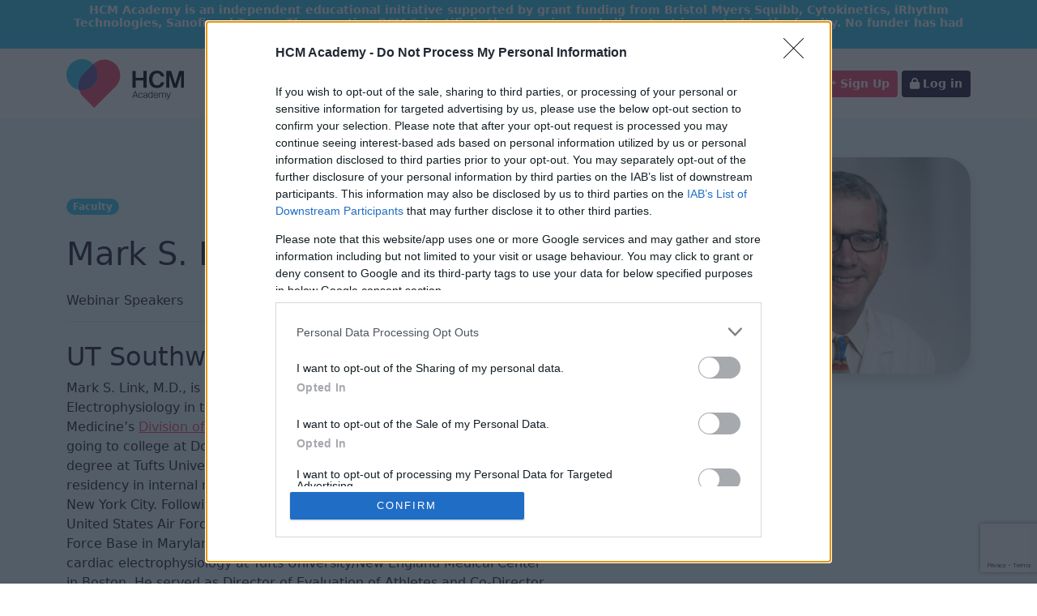

--- FILE ---
content_type: text/html; charset=UTF-8
request_url: https://thehcmacademy.com/faculty/mark-s-link/
body_size: 10216
content:

<!DOCTYPE html>
<!--[if IE 8 ]><html class="ie" lang="en-GB"><![endif]-->
<!--[if (gte IE 9)|!(IE)]<html lang="en-GB"><![endif]-->

<head>

	
<!-- Google Tag Manager -->
<script>(function(w,d,s,l,i){w[l]=w[l]||[];w[l].push({'gtm.start':
new Date().getTime(),event:'gtm.js'});var f=d.getElementsByTagName(s)[0],
j=d.createElement(s),dl=l!='dataLayer'?'&l='+l:'';j.async=true;j.src=
'https://www.googletagmanager.com/gtm.js?id='+i+dl;f.parentNode.insertBefore(j,f);
})(window,document,'script','dataLayer','GTM-K26G5PT');</script>
<!-- End Google Tag Manager -->

<!--[if IE]><meta http-equiv='X-UA-Compatible' content='IE=edge,chrome=1'><![endif]-->
<meta charset="UTF-8">
<meta name="viewport" content="width=device-width,initial-scale=1">
<meta http-equiv="cache-control" content="max-age=0" />
<meta http-equiv="cache-control" content="no-cache" />
<meta http-equiv="expires" content="0" />
<meta http-equiv="expires" content="Tue, 01 Jan 1980 1:00:00 GMT" />
<meta http-equiv="pragma" content="no-cache" />

<link rel="profile" href="https://gmpg.org/xfn/11">
<link rel="pingback" href="https://thehcmacademy.com/xmlrpc.php">

<meta name="author" content="Cogora Limited" />
<meta name="copyright" content="&copy; HCM Academy 2026. Cogora Limited. Reg. No. 2147432." />

<link rel="apple-touch-icon" sizes="180x180" href="https://thehcmacademy.com/wp-content/themes/a77438k3ugkk/assets/img/favicon/apple-touch-icon.png">
<link rel="icon" type="image/png" sizes="32x32" href="https://thehcmacademy.com/wp-content/themes/a77438k3ugkk/assets/img/favicon/favicon-32x32.png">
<link rel="icon" type="image/png" sizes="16x16" href="https://thehcmacademy.com/wp-content/themes/a77438k3ugkk/assets/img/favicon/favicon-16x16.png">
<link rel="manifest" href="https://thehcmacademy.com/wp-content/themes/a77438k3ugkk/assets/img/favicon/site.webmanifest">
<link rel="mask-icon" href="https://thehcmacademy.com/wp-content/themes/a77438k3ugkk/assets/img/favicon/safari-pinned-tab.svg" color="#5bbad5">
<meta name="msapplication-TileColor" content="#ffffff">
<meta name="theme-color" content="#ffffff">	
	<meta name='robots' content='index, follow, max-image-preview:large, max-snippet:-1, max-video-preview:-1' />

	<!-- This site is optimized with the Yoast SEO plugin v26.7 - https://yoast.com/wordpress/plugins/seo/ -->
	<title>Mark S. Link - HCM Academy</title>
	<link rel="canonical" href="https://thehcmacademy.com/faculty/mark-s-link/" />
	<meta property="og:locale" content="en_GB" />
	<meta property="og:type" content="article" />
	<meta property="og:title" content="Mark S. Link - HCM Academy" />
	<meta property="og:description" content="UT Southwestern Medical Center Mark S. Link, M.D., is a Professor of Medicine and the Director of Cardiac Electrophysiology in the UT Southwestern Department of Internal Medicine’s Division of Cardiology. After growing up in Sioux Falls, SD, and going to college at Dordt College in Iowa, Dr Link earned his medical degree at Tufts University School [&hellip;]" />
	<meta property="og:url" content="https://thehcmacademy.com/faculty/mark-s-link/" />
	<meta property="og:site_name" content="HCM Academy" />
	<meta property="article:modified_time" content="2023-05-04T12:22:29+00:00" />
	<meta property="og:image" content="https://thehcmacademy.com/wp-content/uploads/2023/04/link-photo-2017-1.jpg" />
	<meta property="og:image:width" content="374" />
	<meta property="og:image:height" content="280" />
	<meta property="og:image:type" content="image/jpeg" />
	<meta name="twitter:card" content="summary_large_image" />
	<meta name="twitter:label1" content="Estimated reading time" />
	<meta name="twitter:data1" content="2 minutes" />
	<script type="application/ld+json" class="yoast-schema-graph">{"@context":"https://schema.org","@graph":[{"@type":"WebPage","@id":"https://thehcmacademy.com/faculty/mark-s-link/","url":"https://thehcmacademy.com/faculty/mark-s-link/","name":"Mark S. Link - HCM Academy","isPartOf":{"@id":"https://thehcmacademy.com/#website"},"primaryImageOfPage":{"@id":"https://thehcmacademy.com/faculty/mark-s-link/#primaryimage"},"image":{"@id":"https://thehcmacademy.com/faculty/mark-s-link/#primaryimage"},"thumbnailUrl":"https://thehcmacademy.com/wp-content/uploads/2023/04/link-photo-2017-1.jpg","datePublished":"2023-05-03T10:07:08+00:00","dateModified":"2023-05-04T12:22:29+00:00","breadcrumb":{"@id":"https://thehcmacademy.com/faculty/mark-s-link/#breadcrumb"},"inLanguage":"en-GB","potentialAction":[{"@type":"ReadAction","target":["https://thehcmacademy.com/faculty/mark-s-link/"]}]},{"@type":"ImageObject","inLanguage":"en-GB","@id":"https://thehcmacademy.com/faculty/mark-s-link/#primaryimage","url":"https://thehcmacademy.com/wp-content/uploads/2023/04/link-photo-2017-1.jpg","contentUrl":"https://thehcmacademy.com/wp-content/uploads/2023/04/link-photo-2017-1.jpg","width":374,"height":280},{"@type":"BreadcrumbList","@id":"https://thehcmacademy.com/faculty/mark-s-link/#breadcrumb","itemListElement":[{"@type":"ListItem","position":1,"name":"Home","item":"https://thehcmacademy.com/"},{"@type":"ListItem","position":2,"name":"Mark S. Link"}]},{"@type":"WebSite","@id":"https://thehcmacademy.com/#website","url":"https://thehcmacademy.com/","name":"HCM Academy","description":"","publisher":{"@id":"https://thehcmacademy.com/#organization"},"potentialAction":[{"@type":"SearchAction","target":{"@type":"EntryPoint","urlTemplate":"https://thehcmacademy.com/?s={search_term_string}"},"query-input":{"@type":"PropertyValueSpecification","valueRequired":true,"valueName":"search_term_string"}}],"inLanguage":"en-GB"},{"@type":"Organization","@id":"https://thehcmacademy.com/#organization","name":"HCM Academy","url":"https://thehcmacademy.com/","logo":{"@type":"ImageObject","inLanguage":"en-GB","@id":"https://thehcmacademy.com/#/schema/logo/image/","url":"https://thehcmacademy.com/wp-content/uploads/2023/01/Logo-Heart.png","contentUrl":"https://thehcmacademy.com/wp-content/uploads/2023/01/Logo-Heart.png","width":359,"height":325,"caption":"HCM Academy"},"image":{"@id":"https://thehcmacademy.com/#/schema/logo/image/"}}]}</script>
	<!-- / Yoast SEO plugin. -->


<link rel='dns-prefetch' href='//cdn.jsdelivr.net' />
<link rel='dns-prefetch' href='//kit.fontawesome.com' />
<link rel='dns-prefetch' href='//www.google.com' />
<style id='wp-img-auto-sizes-contain-inline-css' type='text/css'>
img:is([sizes=auto i],[sizes^="auto," i]){contain-intrinsic-size:3000px 1500px}
/*# sourceURL=wp-img-auto-sizes-contain-inline-css */
</style>
<style id='wp-block-library-inline-css' type='text/css'>
:root{--wp-block-synced-color:#7a00df;--wp-block-synced-color--rgb:122,0,223;--wp-bound-block-color:var(--wp-block-synced-color);--wp-editor-canvas-background:#ddd;--wp-admin-theme-color:#007cba;--wp-admin-theme-color--rgb:0,124,186;--wp-admin-theme-color-darker-10:#006ba1;--wp-admin-theme-color-darker-10--rgb:0,107,160.5;--wp-admin-theme-color-darker-20:#005a87;--wp-admin-theme-color-darker-20--rgb:0,90,135;--wp-admin-border-width-focus:2px}@media (min-resolution:192dpi){:root{--wp-admin-border-width-focus:1.5px}}.wp-element-button{cursor:pointer}:root .has-very-light-gray-background-color{background-color:#eee}:root .has-very-dark-gray-background-color{background-color:#313131}:root .has-very-light-gray-color{color:#eee}:root .has-very-dark-gray-color{color:#313131}:root .has-vivid-green-cyan-to-vivid-cyan-blue-gradient-background{background:linear-gradient(135deg,#00d084,#0693e3)}:root .has-purple-crush-gradient-background{background:linear-gradient(135deg,#34e2e4,#4721fb 50%,#ab1dfe)}:root .has-hazy-dawn-gradient-background{background:linear-gradient(135deg,#faaca8,#dad0ec)}:root .has-subdued-olive-gradient-background{background:linear-gradient(135deg,#fafae1,#67a671)}:root .has-atomic-cream-gradient-background{background:linear-gradient(135deg,#fdd79a,#004a59)}:root .has-nightshade-gradient-background{background:linear-gradient(135deg,#330968,#31cdcf)}:root .has-midnight-gradient-background{background:linear-gradient(135deg,#020381,#2874fc)}:root{--wp--preset--font-size--normal:16px;--wp--preset--font-size--huge:42px}.has-regular-font-size{font-size:1em}.has-larger-font-size{font-size:2.625em}.has-normal-font-size{font-size:var(--wp--preset--font-size--normal)}.has-huge-font-size{font-size:var(--wp--preset--font-size--huge)}.has-text-align-center{text-align:center}.has-text-align-left{text-align:left}.has-text-align-right{text-align:right}.has-fit-text{white-space:nowrap!important}#end-resizable-editor-section{display:none}.aligncenter{clear:both}.items-justified-left{justify-content:flex-start}.items-justified-center{justify-content:center}.items-justified-right{justify-content:flex-end}.items-justified-space-between{justify-content:space-between}.screen-reader-text{border:0;clip-path:inset(50%);height:1px;margin:-1px;overflow:hidden;padding:0;position:absolute;width:1px;word-wrap:normal!important}.screen-reader-text:focus{background-color:#ddd;clip-path:none;color:#444;display:block;font-size:1em;height:auto;left:5px;line-height:normal;padding:15px 23px 14px;text-decoration:none;top:5px;width:auto;z-index:100000}html :where(.has-border-color){border-style:solid}html :where([style*=border-top-color]){border-top-style:solid}html :where([style*=border-right-color]){border-right-style:solid}html :where([style*=border-bottom-color]){border-bottom-style:solid}html :where([style*=border-left-color]){border-left-style:solid}html :where([style*=border-width]){border-style:solid}html :where([style*=border-top-width]){border-top-style:solid}html :where([style*=border-right-width]){border-right-style:solid}html :where([style*=border-bottom-width]){border-bottom-style:solid}html :where([style*=border-left-width]){border-left-style:solid}html :where(img[class*=wp-image-]){height:auto;max-width:100%}:where(figure){margin:0 0 1em}html :where(.is-position-sticky){--wp-admin--admin-bar--position-offset:var(--wp-admin--admin-bar--height,0px)}@media screen and (max-width:600px){html :where(.is-position-sticky){--wp-admin--admin-bar--position-offset:0px}}

/*# sourceURL=wp-block-library-inline-css */
</style><style id='global-styles-inline-css' type='text/css'>
:root{--wp--preset--aspect-ratio--square: 1;--wp--preset--aspect-ratio--4-3: 4/3;--wp--preset--aspect-ratio--3-4: 3/4;--wp--preset--aspect-ratio--3-2: 3/2;--wp--preset--aspect-ratio--2-3: 2/3;--wp--preset--aspect-ratio--16-9: 16/9;--wp--preset--aspect-ratio--9-16: 9/16;--wp--preset--color--black: #000000;--wp--preset--color--cyan-bluish-gray: #abb8c3;--wp--preset--color--white: #ffffff;--wp--preset--color--pale-pink: #f78da7;--wp--preset--color--vivid-red: #cf2e2e;--wp--preset--color--luminous-vivid-orange: #ff6900;--wp--preset--color--luminous-vivid-amber: #fcb900;--wp--preset--color--light-green-cyan: #7bdcb5;--wp--preset--color--vivid-green-cyan: #00d084;--wp--preset--color--pale-cyan-blue: #8ed1fc;--wp--preset--color--vivid-cyan-blue: #0693e3;--wp--preset--color--vivid-purple: #9b51e0;--wp--preset--gradient--vivid-cyan-blue-to-vivid-purple: linear-gradient(135deg,rgb(6,147,227) 0%,rgb(155,81,224) 100%);--wp--preset--gradient--light-green-cyan-to-vivid-green-cyan: linear-gradient(135deg,rgb(122,220,180) 0%,rgb(0,208,130) 100%);--wp--preset--gradient--luminous-vivid-amber-to-luminous-vivid-orange: linear-gradient(135deg,rgb(252,185,0) 0%,rgb(255,105,0) 100%);--wp--preset--gradient--luminous-vivid-orange-to-vivid-red: linear-gradient(135deg,rgb(255,105,0) 0%,rgb(207,46,46) 100%);--wp--preset--gradient--very-light-gray-to-cyan-bluish-gray: linear-gradient(135deg,rgb(238,238,238) 0%,rgb(169,184,195) 100%);--wp--preset--gradient--cool-to-warm-spectrum: linear-gradient(135deg,rgb(74,234,220) 0%,rgb(151,120,209) 20%,rgb(207,42,186) 40%,rgb(238,44,130) 60%,rgb(251,105,98) 80%,rgb(254,248,76) 100%);--wp--preset--gradient--blush-light-purple: linear-gradient(135deg,rgb(255,206,236) 0%,rgb(152,150,240) 100%);--wp--preset--gradient--blush-bordeaux: linear-gradient(135deg,rgb(254,205,165) 0%,rgb(254,45,45) 50%,rgb(107,0,62) 100%);--wp--preset--gradient--luminous-dusk: linear-gradient(135deg,rgb(255,203,112) 0%,rgb(199,81,192) 50%,rgb(65,88,208) 100%);--wp--preset--gradient--pale-ocean: linear-gradient(135deg,rgb(255,245,203) 0%,rgb(182,227,212) 50%,rgb(51,167,181) 100%);--wp--preset--gradient--electric-grass: linear-gradient(135deg,rgb(202,248,128) 0%,rgb(113,206,126) 100%);--wp--preset--gradient--midnight: linear-gradient(135deg,rgb(2,3,129) 0%,rgb(40,116,252) 100%);--wp--preset--font-size--small: 13px;--wp--preset--font-size--medium: 20px;--wp--preset--font-size--large: 36px;--wp--preset--font-size--x-large: 42px;--wp--preset--spacing--20: 0.44rem;--wp--preset--spacing--30: 0.67rem;--wp--preset--spacing--40: 1rem;--wp--preset--spacing--50: 1.5rem;--wp--preset--spacing--60: 2.25rem;--wp--preset--spacing--70: 3.38rem;--wp--preset--spacing--80: 5.06rem;--wp--preset--shadow--natural: 6px 6px 9px rgba(0, 0, 0, 0.2);--wp--preset--shadow--deep: 12px 12px 50px rgba(0, 0, 0, 0.4);--wp--preset--shadow--sharp: 6px 6px 0px rgba(0, 0, 0, 0.2);--wp--preset--shadow--outlined: 6px 6px 0px -3px rgb(255, 255, 255), 6px 6px rgb(0, 0, 0);--wp--preset--shadow--crisp: 6px 6px 0px rgb(0, 0, 0);}:where(.is-layout-flex){gap: 0.5em;}:where(.is-layout-grid){gap: 0.5em;}body .is-layout-flex{display: flex;}.is-layout-flex{flex-wrap: wrap;align-items: center;}.is-layout-flex > :is(*, div){margin: 0;}body .is-layout-grid{display: grid;}.is-layout-grid > :is(*, div){margin: 0;}:where(.wp-block-columns.is-layout-flex){gap: 2em;}:where(.wp-block-columns.is-layout-grid){gap: 2em;}:where(.wp-block-post-template.is-layout-flex){gap: 1.25em;}:where(.wp-block-post-template.is-layout-grid){gap: 1.25em;}.has-black-color{color: var(--wp--preset--color--black) !important;}.has-cyan-bluish-gray-color{color: var(--wp--preset--color--cyan-bluish-gray) !important;}.has-white-color{color: var(--wp--preset--color--white) !important;}.has-pale-pink-color{color: var(--wp--preset--color--pale-pink) !important;}.has-vivid-red-color{color: var(--wp--preset--color--vivid-red) !important;}.has-luminous-vivid-orange-color{color: var(--wp--preset--color--luminous-vivid-orange) !important;}.has-luminous-vivid-amber-color{color: var(--wp--preset--color--luminous-vivid-amber) !important;}.has-light-green-cyan-color{color: var(--wp--preset--color--light-green-cyan) !important;}.has-vivid-green-cyan-color{color: var(--wp--preset--color--vivid-green-cyan) !important;}.has-pale-cyan-blue-color{color: var(--wp--preset--color--pale-cyan-blue) !important;}.has-vivid-cyan-blue-color{color: var(--wp--preset--color--vivid-cyan-blue) !important;}.has-vivid-purple-color{color: var(--wp--preset--color--vivid-purple) !important;}.has-black-background-color{background-color: var(--wp--preset--color--black) !important;}.has-cyan-bluish-gray-background-color{background-color: var(--wp--preset--color--cyan-bluish-gray) !important;}.has-white-background-color{background-color: var(--wp--preset--color--white) !important;}.has-pale-pink-background-color{background-color: var(--wp--preset--color--pale-pink) !important;}.has-vivid-red-background-color{background-color: var(--wp--preset--color--vivid-red) !important;}.has-luminous-vivid-orange-background-color{background-color: var(--wp--preset--color--luminous-vivid-orange) !important;}.has-luminous-vivid-amber-background-color{background-color: var(--wp--preset--color--luminous-vivid-amber) !important;}.has-light-green-cyan-background-color{background-color: var(--wp--preset--color--light-green-cyan) !important;}.has-vivid-green-cyan-background-color{background-color: var(--wp--preset--color--vivid-green-cyan) !important;}.has-pale-cyan-blue-background-color{background-color: var(--wp--preset--color--pale-cyan-blue) !important;}.has-vivid-cyan-blue-background-color{background-color: var(--wp--preset--color--vivid-cyan-blue) !important;}.has-vivid-purple-background-color{background-color: var(--wp--preset--color--vivid-purple) !important;}.has-black-border-color{border-color: var(--wp--preset--color--black) !important;}.has-cyan-bluish-gray-border-color{border-color: var(--wp--preset--color--cyan-bluish-gray) !important;}.has-white-border-color{border-color: var(--wp--preset--color--white) !important;}.has-pale-pink-border-color{border-color: var(--wp--preset--color--pale-pink) !important;}.has-vivid-red-border-color{border-color: var(--wp--preset--color--vivid-red) !important;}.has-luminous-vivid-orange-border-color{border-color: var(--wp--preset--color--luminous-vivid-orange) !important;}.has-luminous-vivid-amber-border-color{border-color: var(--wp--preset--color--luminous-vivid-amber) !important;}.has-light-green-cyan-border-color{border-color: var(--wp--preset--color--light-green-cyan) !important;}.has-vivid-green-cyan-border-color{border-color: var(--wp--preset--color--vivid-green-cyan) !important;}.has-pale-cyan-blue-border-color{border-color: var(--wp--preset--color--pale-cyan-blue) !important;}.has-vivid-cyan-blue-border-color{border-color: var(--wp--preset--color--vivid-cyan-blue) !important;}.has-vivid-purple-border-color{border-color: var(--wp--preset--color--vivid-purple) !important;}.has-vivid-cyan-blue-to-vivid-purple-gradient-background{background: var(--wp--preset--gradient--vivid-cyan-blue-to-vivid-purple) !important;}.has-light-green-cyan-to-vivid-green-cyan-gradient-background{background: var(--wp--preset--gradient--light-green-cyan-to-vivid-green-cyan) !important;}.has-luminous-vivid-amber-to-luminous-vivid-orange-gradient-background{background: var(--wp--preset--gradient--luminous-vivid-amber-to-luminous-vivid-orange) !important;}.has-luminous-vivid-orange-to-vivid-red-gradient-background{background: var(--wp--preset--gradient--luminous-vivid-orange-to-vivid-red) !important;}.has-very-light-gray-to-cyan-bluish-gray-gradient-background{background: var(--wp--preset--gradient--very-light-gray-to-cyan-bluish-gray) !important;}.has-cool-to-warm-spectrum-gradient-background{background: var(--wp--preset--gradient--cool-to-warm-spectrum) !important;}.has-blush-light-purple-gradient-background{background: var(--wp--preset--gradient--blush-light-purple) !important;}.has-blush-bordeaux-gradient-background{background: var(--wp--preset--gradient--blush-bordeaux) !important;}.has-luminous-dusk-gradient-background{background: var(--wp--preset--gradient--luminous-dusk) !important;}.has-pale-ocean-gradient-background{background: var(--wp--preset--gradient--pale-ocean) !important;}.has-electric-grass-gradient-background{background: var(--wp--preset--gradient--electric-grass) !important;}.has-midnight-gradient-background{background: var(--wp--preset--gradient--midnight) !important;}.has-small-font-size{font-size: var(--wp--preset--font-size--small) !important;}.has-medium-font-size{font-size: var(--wp--preset--font-size--medium) !important;}.has-large-font-size{font-size: var(--wp--preset--font-size--large) !important;}.has-x-large-font-size{font-size: var(--wp--preset--font-size--x-large) !important;}
/*# sourceURL=global-styles-inline-css */
</style>

<style id='classic-theme-styles-inline-css' type='text/css'>
/*! This file is auto-generated */
.wp-block-button__link{color:#fff;background-color:#32373c;border-radius:9999px;box-shadow:none;text-decoration:none;padding:calc(.667em + 2px) calc(1.333em + 2px);font-size:1.125em}.wp-block-file__button{background:#32373c;color:#fff;text-decoration:none}
/*# sourceURL=/wp-includes/css/classic-themes.min.css */
</style>
<link rel='stylesheet' id='theme-my-login-css' href='https://thehcmacademy.com/wp-content/plugins/theme-my-login/assets/styles/theme-my-login.min.css' type='text/css' media='all' />
<link rel='stylesheet' id='bootstrap-css' href='https://cdn.jsdelivr.net/npm/bootstrap@5.2.2/dist/css/bootstrap.min.css' type='text/css' media='all' />
<link rel='stylesheet' id='stylesheet-css' href='https://thehcmacademy.com/wp-content/themes/a77438k3ugkk/style.css' type='text/css' media='all' />
<link rel='stylesheet' id='theme-styles-css' href='https://thehcmacademy.com/wp-content/themes/a77438k3ugkk/assets/css/main.css' type='text/css' media='all' />
<link rel='stylesheet' id='responsive-css' href='https://thehcmacademy.com/wp-content/themes/a77438k3ugkk/assets/css/responsive.css' type='text/css' media='all' />
<script type="text/javascript" src="https://thehcmacademy.com/wp-includes/js/jquery/jquery.min.js" id="jquery-core-js"></script>
<script type="text/javascript" src="https://thehcmacademy.com/wp-includes/js/jquery/jquery-migrate.min.js" id="jquery-migrate-js"></script>
<script type="text/javascript" id="3d-flip-book-client-locale-loader-js-extra">
/* <![CDATA[ */
var FB3D_CLIENT_LOCALE = {"ajaxurl":"https://thehcmacademy.com/wp-admin/admin-ajax.php","dictionary":{"Table of contents":"Table of contents","Close":"Close","Bookmarks":"Bookmarks","Thumbnails":"Thumbnails","Search":"Search","Share":"Share","Facebook":"Facebook","Twitter":"Twitter","Email":"Email","Play":"Play","Previous page":"Previous page","Next page":"Next page","Zoom in":"Zoom in","Zoom out":"Zoom out","Fit view":"Fit view","Auto play":"Auto play","Full screen":"Full screen","More":"More","Smart pan":"Smart pan","Single page":"Single page","Sounds":"Sounds","Stats":"Stats","Print":"Print","Download":"Download","Goto first page":"Goto first page","Goto last page":"Goto last page"},"images":"https://thehcmacademy.com/wp-content/plugins/interactive-3d-flipbook-powered-physics-engine/assets/images/","jsData":{"urls":[],"posts":{"ids_mis":[],"ids":[]},"pages":[],"firstPages":[],"bookCtrlProps":[],"bookTemplates":[]},"key":"3d-flip-book","pdfJS":{"pdfJsLib":"https://thehcmacademy.com/wp-content/plugins/interactive-3d-flipbook-powered-physics-engine/assets/js/pdf.min.js?ver=4.3.136","pdfJsWorker":"https://thehcmacademy.com/wp-content/plugins/interactive-3d-flipbook-powered-physics-engine/assets/js/pdf.worker.js?ver=4.3.136","stablePdfJsLib":"https://thehcmacademy.com/wp-content/plugins/interactive-3d-flipbook-powered-physics-engine/assets/js/stable/pdf.min.js?ver=2.5.207","stablePdfJsWorker":"https://thehcmacademy.com/wp-content/plugins/interactive-3d-flipbook-powered-physics-engine/assets/js/stable/pdf.worker.js?ver=2.5.207","pdfJsCMapUrl":"https://thehcmacademy.com/wp-content/plugins/interactive-3d-flipbook-powered-physics-engine/assets/cmaps/"},"cacheurl":"https://thehcmacademy.com/wp-content/uploads/3d-flip-book/cache/","pluginsurl":"https://thehcmacademy.com/wp-content/plugins/","pluginurl":"https://thehcmacademy.com/wp-content/plugins/interactive-3d-flipbook-powered-physics-engine/","thumbnailSize":{"width":"400","height":"400"},"version":"1.16.17"};
//# sourceURL=3d-flip-book-client-locale-loader-js-extra
/* ]]> */
</script>
<script type="text/javascript" src="https://thehcmacademy.com/wp-content/plugins/interactive-3d-flipbook-powered-physics-engine/assets/js/client-locale-loader.js" id="3d-flip-book-client-locale-loader-js" async="async" data-wp-strategy="async"></script>
<script type="text/javascript" src="https://cdn.jsdelivr.net/npm/bootstrap@5.2.2/dist/js/bootstrap.bundle.min.js" id="bootstrap-js"></script>
<script type="text/javascript" src="https://kit.fontawesome.com/5e49ceee97.js" id="fontawesome-js"></script>
<script type="text/javascript" src="https://thehcmacademy.com/wp-content/themes/a77438k3ugkk/assets/js/jspdf.min.js" id="jspdf-js"></script>
<script></script><link rel='shortlink' href='https://thehcmacademy.com/?p=3666' />
<meta name="generator" content="Powered by WPBakery Page Builder - drag and drop page builder for WordPress."/>
<noscript><style> .wpb_animate_when_almost_visible { opacity: 1; }</style></noscript>    
    <!--[if lt IE 9]>
    <script src="https://thehcmacademy.com/wp-content/themes/a77438k3ugkk/assets/js/vendor/html5shiv.js"></script>
    <script src="https://thehcmacademy.com/wp-content/themes/a77438k3ugkk/assets/js/vendor/respond.min.js"></script>
    <![endif]-->

		
</head>

<body class="wp-singular hcp_faculty-template-default single single-hcp_faculty postid-3666 wp-theme-a77438k3ugkk wpb-js-composer js-comp-ver-8.7.2 vc_responsive">

	
<!-- Google Tag Manager (noscript) -->
<noscript><iframe src="https://www.googletagmanager.com/ns.html?id=GTM-K26G5PT"
height="0" width="0" style="display:none;visibility:hidden"></iframe></noscript>
<!-- End Google Tag Manager (noscript) -->        
	
	<section class="top-notice bg-primary py-1">
			<div class="top-bar-wrapper container-xl">
			<p class="w-100 mw-100 text-center text-white fw-bold lh-1 mb-1"><small>HCM Academy is an independent educational initiative supported by grant funding from Bristol Myers Squibb, Cytokinetics, iRhythm Technologies, Sanofi and Tenaya Therapeutics. PCM Scientific is the organiser and all content is created by the faculty. No funder has had input into any content or activity.</small></p>
		</div>
	</section>

        
    <header id="header" class="header">
		
        

<nav id="utilityNav" class="navbar navbar-expand-lg">
    <div class="container-xl">
        <div class="navbar-brand">
            <a href="https://thehcmacademy.com" title="HCM Academy">
                <img class="logo img-responsive" src="https://thehcmacademy.com/wp-content/themes/a77438k3ugkk/assets/img/hcm-academy-logo.svg" alt="HCM Academy" height="60" loading="lazy">
            </a>
        </div>
        <button class="navbar-toggler" type="button" data-bs-toggle="collapse" data-bs-target="#headerMenu" aria-controls="headerMenu" aria-expanded="false" aria-label="Toggle navigation">
            <div class="animated-icon"><span></span><span></span><span></span><span></span></div>
        </button>
        <div id="headerMenu" class="navbar-collapse collapse">
            <div id="utilityMenu" class="utility-menu menu-wrap ms-auto"><ul id="menu-main-menu" class="navbar-nav text-uppercase" itemscope itemtype="http://www.schema.org/SiteNavigationElement"><li  id="menu-item-61" class="menu-item menu-item-type-post_type menu-item-object-page menu-item-61 nav-item"><a itemprop="url" href="https://thehcmacademy.com/courses/" class="nav-link"><span itemprop="name">Courses</span></a></li>
<li  id="menu-item-62" class="menu-item menu-item-type-post_type menu-item-object-page menu-item-62 nav-item"><a itemprop="url" href="https://thehcmacademy.com/faculty/" class="nav-link"><span itemprop="name">Faculty</span></a></li>
<li  id="menu-item-63" class="menu-item menu-item-type-post_type menu-item-object-page menu-item-63 nav-item"><a itemprop="url" href="https://thehcmacademy.com/patients/" class="nav-link"><span itemprop="name">Patients</span></a></li>
<li  id="menu-item-5411" class="menu-item menu-item-type-post_type menu-item-object-page menu-item-5411 nav-item"><a itemprop="url" href="https://thehcmacademy.com/abstract-library-emerging-data-and-evolving-practice/" class="nav-link"><span itemprop="name">Abstract library</span></a></li>
<li  id="menu-item-64" class="menu-item menu-item-type-post_type menu-item-object-page menu-item-64 nav-item"><a itemprop="url" href="https://thehcmacademy.com/contact/" class="nav-link"><span itemprop="name">Contact</span></a></li>
</ul></div>            <div class="action-links ms-5">
                                    <a href="https://thehcmacademy.com/registration/" class="btn btn-primary btn-sm action-link" title="Register for an account" id="regbutton"><i class="fa-solid fa-user-plus"></i><span class="label ms-1">Sign Up</span></a>
                                            <a href="https://thehcmacademy.com/login/?redirect_to=https%3A%2F%2Fthehcmacademy.com%2Ffaculty%2Fmark-s-link%2F" class="btn btn-dark btn-sm action-link" title="Account login"><i class="fa-solid fa-lock"></i><span class="label ms-1">Log in</span></a>
                                                </div>
        </div>

    </div>
</nav>		
	</header>
	<main id="main" class="main">
  

    <div id="faculty-3666" class="page page-wrap faculty padded bg-light post-3666 hcp_faculty type-hcp_faculty status-publish has-post-thumbnail hentry hcp_faculty_type-webinar-speakers">
		<div class="container-xl">
		
			<div class="faculty-bio row">
				
								<div class="offset-lg-1 col-lg-4 order-lg-1">
					<div class="pb-lg-5">
						<img class="faculty-image rounded-5 shadow" src="https://thehcmacademy.com/wp-content/uploads/2023/04/link-photo-2017-1.jpg" width="100%" height="auto" loading="lazy">
					</div>
				</div>
								
				<div class="col-lg-7 order-lg-0">
					<div class="py-5 pe-lg-5">
						<div class="title pb-2 mb-4 border-bottom">
							<span class="badge rounded-pill bg-primary mb-4">Faculty</span>
							<h1 class="mb-4">Mark S. Link</h1>
															<p class="h6">
								<span class="term-label">Webinar Speakers</span>								</p>						
													</div>
						<div class="description">
							<h2>UT Southwestern Medical Center</h2>
<p>Mark S. Link, M.D., is a Professor of Medicine and the Director of Cardiac Electrophysiology in the UT Southwestern Department of Internal Medicine’s <a href="http://www.utsouthwestern.edu/education/medical-school/departments/internal-medicine/divisions/cardiology/index.html">Division of Cardiology</a>. After growing up in Sioux Falls, SD, and going to college at Dordt College in Iowa, Dr Link earned his medical degree at Tufts University School of Medicine. Dr. Link then completed a residency in internal medicine at Columbia Presbyterian Medical Center in New York City. Following residency, he served as an internist for the United States Air Force at Incirlik Air Force Base in Turkey and Andrews Air Force Base in Maryland.  He then performed fellowships in cardiology and cardiac electrophysiology at Tufts University/New England Medical Center in Boston. He served as Director of Evaluation of Athletes and Co-Director of the university’s Cardiac Electrophysiology Laboratory, Hypertrophic Cardiomyopathy Center, and Heart Station. In 2016 Dr Link was recruited by UTSouthwestern to be director of Cardiac Electrophysiology. He currently <a id="_Hlk535229584" name="_Hlk535229584"></a>holds the Laurence and Susan Hirsch/Centex Distinguished Chair in Heart Disease</p>
<p>Dr. Link’s research and clinical interests include commotio cordis, hypertrophic cardiomyopathy, arrhymogenic right ventricular dysplasia, atrial fibrillation, management of syncope, sudden cardiac death, and sudden cardiac death in athletes. His experimental laboratory on commotio cordis has led to an understanding of the mechanism of sudden death, and means to prevent it.</p>
<p>Dr. Link has served on the editorial boards of publications including the <em>American Journal of Sports &amp; Medicine, Critical Pathways in Cardiology, EP Lab Digest, Heart Rhythm, Journal of Cardiovascular Electrophysiology, Journal of Innovations in Cardiac Rhythm Management, </em>and<em> Journal Watch Cardiology</em>. He currently serves as an Associate Editor of <em>Circulation</em>, and Deputy Editor of <em>Journal Watch Cardiology</em>.</p>
<p>He has been on numerous AHA/ACC/HRS Guideline writing groups, including most recently ARVC and other arrhythmic cardiomyopathies (2019), Hypertrophic Cardiomyopathy (2019), Syncope (2018), Adult Cardiac Life Support (2018, 2019), and Eligibility and Disqualification Recommendations for Competitive Athletes With Cardiovascular Abnormalities (2015).</p>
						</div>
					</div>
				</div>
				
			</div>
						
		</div>
	</div>


	</main>

    <footer id="footer" class="footer bg-dark text-white">
        
  		
			<section class="footer-cta padded">
				<div class="container-xl">
					<div class="cta-wrapper row">
					
						<div class="cta-content col-md-8">
                            <div class="cta-details pt-5 mb-5">
                                <h6 class="cta-heading h1">Sign Up today</h6>                                <p class="cta-text h4">Our courses offer the latest expert perspectives and best-practice medical education. They are free and with unlimited on-demand access.</p>                            </div>
                            <div class="cta-button"><a href="https://thehcmacademy.com/registration/" title="Sign Up today" class="btn btn-primary btn-lg">Sign Up today</a></div>						</div>
                        							<div class="cta-image offset-md-1 col-md-3">
								<img width="359" height="325" src="https://thehcmacademy.com/wp-content/uploads/2023/01/Logo-Heart.png" class="w-100 h-auto" alt="" decoding="async" loading="lazy" />							</div>
						
					</div>
				</div>
			</section>

				
		<section id="footerBrand" class="footer-brand padded">
    <div class="container-xl">
        
        <div class="footer-brand">
            <div class="row">
                 <div class="footer-brand-logo col-lg-2">
                    <a class="logo-link" href="https://thehcmacademy.com" title="" target="_blank"><img class="logo img-responsive" src="https://thehcmacademy.com/wp-content/themes/a77438k3ugkk/assets/img/hcm-academy-logo-reversed.svg" alt="" loading="lazy"></a>
                </div>
                <div class="footer-brand-text offset-lg-2 col-lg-8">

						<div id="footerUtilityMenu" class="menu-wrap"><ul id="menu-main-menu-1" class="footer-brand-nav navbar-nav" itemscope itemtype="http://www.schema.org/SiteNavigationElement"><li  class="menu-item menu-item-type-post_type menu-item-object-page menu-item-61 nav-item"><a itemprop="url" href="https://thehcmacademy.com/courses/" class="nav-link"><span itemprop="name">Courses</span></a></li>
<li  class="menu-item menu-item-type-post_type menu-item-object-page menu-item-62 nav-item"><a itemprop="url" href="https://thehcmacademy.com/faculty/" class="nav-link"><span itemprop="name">Faculty</span></a></li>
<li  class="menu-item menu-item-type-post_type menu-item-object-page menu-item-63 nav-item"><a itemprop="url" href="https://thehcmacademy.com/patients/" class="nav-link"><span itemprop="name">Patients</span></a></li>
<li  class="menu-item menu-item-type-post_type menu-item-object-page menu-item-5411 nav-item"><a itemprop="url" href="https://thehcmacademy.com/abstract-library-emerging-data-and-evolving-practice/" class="nav-link"><span itemprop="name">Abstract library</span></a></li>
<li  class="menu-item menu-item-type-post_type menu-item-object-page menu-item-64 nav-item"><a itemprop="url" href="https://thehcmacademy.com/contact/" class="nav-link"><span itemprop="name">Contact</span></a></li>
</ul></div>					
					
											<div class="footer-brand-desc py-4">
							<p>HCM Academy is supported by an educational grant funding from Bristol Myers Squibb, Cytokinetics, iRhythm Technologies, Sanofi and Tenaya Therapeutics. PCM Scientific is the medical education company acting as scientific secretariat and organiser for this program. All content is created by the faculty and no funder has had input into any content. All activity is run independently of the funders.</p>
						</div>
					
				</div>
            </div>
        </div>
		
		<hr class="divider">

		<nav id="footerNav" class="footer-nav navbar navbar-expand-lg text-white">
            <div class="footer-base row">
                <div class="footer-base-owner address col-md-7">
                    <div class="owner-text"><span class="copyright-text">&copy; PCM Scientific 2026</span>, 1 Giltspur Street, London, EC1A 9DD.</div>
                </div>
                <div class="footer-base-menu col-md-5">
                    <div id="footerMenu" class="menu-wrap"><ul id="menu-footer-menu" class="navbar-nav" itemscope itemtype="http://www.schema.org/SiteNavigationElement"><li  id="menu-item-173" class="menu-item menu-item-type-custom menu-item-object-custom menu-item-173 nav-item"><a target="_blank" rel="noopener noreferrer" itemprop="url" href="https://www.pcmscientific.com/privacy/" class="nav-link"><span itemprop="name">Privacy Policy</span></a></li>
<li  id="menu-item-174" class="menu-item menu-item-type-custom menu-item-object-custom menu-item-174 nav-item"><a target="_blank" rel="noopener noreferrer" itemprop="url" href="https://www.pcmscientific.com/terms-and-conditions/" class="nav-link"><span itemprop="name">Terms &#038; Conditions</span></a></li>
<li  id="menu-item-451" class="menu-item menu-item-type-custom menu-item-object-custom menu-item-451 nav-item"><a target="_blank" rel="noopener noreferrer" itemprop="url" href="https://www.pcmscientific.com/" class="nav-link"><span itemprop="name">PCMScientific.com</span></a></li>
</ul></div>                </div>
            </div>
		</nav>	

		

	</div>
	
	
</section>
        		
	</footer>

	<script type="speculationrules">
{"prefetch":[{"source":"document","where":{"and":[{"href_matches":"/*"},{"not":{"href_matches":["/wp-*.php","/wp-admin/*","/wp-content/uploads/*","/wp-content/*","/wp-content/plugins/*","/wp-content/themes/a77438k3ugkk/*","/*\\?(.+)"]}},{"not":{"selector_matches":"a[rel~=\"nofollow\"]"}},{"not":{"selector_matches":".no-prefetch, .no-prefetch a"}}]},"eagerness":"conservative"}]}
</script>

<!--Start of Tawk.to Script (0.9.3)-->
<script id="tawk-script" type="text/javascript">
var Tawk_API = Tawk_API || {};
var Tawk_LoadStart=new Date();
(function(){
	var s1 = document.createElement( 'script' ),s0=document.getElementsByTagName( 'script' )[0];
	s1.async = true;
	s1.src = 'https://embed.tawk.to/642d8f0531ebfa0fe7f6ad9a/1gt8vdbtm';
	s1.charset = 'UTF-8';
	s1.setAttribute( 'crossorigin','*' );
	s0.parentNode.insertBefore( s1, s0 );
})();
</script>
<!--End of Tawk.to Script (0.9.3)-->

<script type="text/javascript" id="theme-my-login-js-extra">
/* <![CDATA[ */
var themeMyLogin = {"action":"","errors":[]};
//# sourceURL=theme-my-login-js-extra
/* ]]> */
</script>
<script type="text/javascript" src="https://thehcmacademy.com/wp-content/plugins/theme-my-login/assets/scripts/theme-my-login.min.js" id="theme-my-login-js"></script>
<script type="text/javascript" src="https://thehcmacademy.com/wp-content/themes/a77438k3ugkk/assets/js/main.js" id="theme-scripts-js"></script>
<script type="text/javascript" id="enroll-to-course-scripts-js-extra">
/* <![CDATA[ */
var ajax_object = {"ajaxurl":"https://thehcmacademy.com/wp-admin/admin-ajax.php","noposts":"No items found"};
//# sourceURL=enroll-to-course-scripts-js-extra
/* ]]> */
</script>
<script type="text/javascript" src="https://thehcmacademy.com/wp-content/themes/a77438k3ugkk/assets/js/ajax.enrolltocourse.js" id="enroll-to-course-scripts-js"></script>
<script type="text/javascript" id="gforms_recaptcha_recaptcha-js-extra">
/* <![CDATA[ */
var gforms_recaptcha_recaptcha_strings = {"nonce":"984b160971","disconnect":"Disconnecting","change_connection_type":"Resetting","spinner":"https://thehcmacademy.com/wp-content/plugins/gravityforms/images/spinner.svg","connection_type":"classic","disable_badge":"","change_connection_type_title":"Change Connection Type","change_connection_type_message":"Changing the connection type will delete your current settings.  Do you want to proceed?","disconnect_title":"Disconnect","disconnect_message":"Disconnecting from reCAPTCHA will delete your current settings.  Do you want to proceed?","site_key":"6Lf_fBEpAAAAACcJU9jbzeBHkQqGndT-PzPHygjs"};
//# sourceURL=gforms_recaptcha_recaptcha-js-extra
/* ]]> */
</script>
<script type="text/javascript" src="https://www.google.com/recaptcha/api.js?render=6Lf_fBEpAAAAACcJU9jbzeBHkQqGndT-PzPHygjs" id="gforms_recaptcha_recaptcha-js" defer="defer" data-wp-strategy="defer"></script>
<script type="text/javascript" src="https://thehcmacademy.com/wp-content/plugins/gravityformsrecaptcha/js/frontend.min.js" id="gforms_recaptcha_frontend-js" defer="defer" data-wp-strategy="defer"></script>
<script></script>	
	
<script defer src="https://static.cloudflareinsights.com/beacon.min.js/vcd15cbe7772f49c399c6a5babf22c1241717689176015" integrity="sha512-ZpsOmlRQV6y907TI0dKBHq9Md29nnaEIPlkf84rnaERnq6zvWvPUqr2ft8M1aS28oN72PdrCzSjY4U6VaAw1EQ==" data-cf-beacon='{"version":"2024.11.0","token":"e488ca7e5e08431ea0b3f0ee317eefea","r":1,"server_timing":{"name":{"cfCacheStatus":true,"cfEdge":true,"cfExtPri":true,"cfL4":true,"cfOrigin":true,"cfSpeedBrain":true},"location_startswith":null}}' crossorigin="anonymous"></script>
</body>
</html>


--- FILE ---
content_type: text/html; charset=utf-8
request_url: https://www.google.com/recaptcha/api2/anchor?ar=1&k=6Lf_fBEpAAAAACcJU9jbzeBHkQqGndT-PzPHygjs&co=aHR0cHM6Ly90aGVoY21hY2FkZW15LmNvbTo0NDM.&hl=en&v=PoyoqOPhxBO7pBk68S4YbpHZ&size=invisible&anchor-ms=20000&execute-ms=30000&cb=eyuiyvabwk0x
body_size: 48648
content:
<!DOCTYPE HTML><html dir="ltr" lang="en"><head><meta http-equiv="Content-Type" content="text/html; charset=UTF-8">
<meta http-equiv="X-UA-Compatible" content="IE=edge">
<title>reCAPTCHA</title>
<style type="text/css">
/* cyrillic-ext */
@font-face {
  font-family: 'Roboto';
  font-style: normal;
  font-weight: 400;
  font-stretch: 100%;
  src: url(//fonts.gstatic.com/s/roboto/v48/KFO7CnqEu92Fr1ME7kSn66aGLdTylUAMa3GUBHMdazTgWw.woff2) format('woff2');
  unicode-range: U+0460-052F, U+1C80-1C8A, U+20B4, U+2DE0-2DFF, U+A640-A69F, U+FE2E-FE2F;
}
/* cyrillic */
@font-face {
  font-family: 'Roboto';
  font-style: normal;
  font-weight: 400;
  font-stretch: 100%;
  src: url(//fonts.gstatic.com/s/roboto/v48/KFO7CnqEu92Fr1ME7kSn66aGLdTylUAMa3iUBHMdazTgWw.woff2) format('woff2');
  unicode-range: U+0301, U+0400-045F, U+0490-0491, U+04B0-04B1, U+2116;
}
/* greek-ext */
@font-face {
  font-family: 'Roboto';
  font-style: normal;
  font-weight: 400;
  font-stretch: 100%;
  src: url(//fonts.gstatic.com/s/roboto/v48/KFO7CnqEu92Fr1ME7kSn66aGLdTylUAMa3CUBHMdazTgWw.woff2) format('woff2');
  unicode-range: U+1F00-1FFF;
}
/* greek */
@font-face {
  font-family: 'Roboto';
  font-style: normal;
  font-weight: 400;
  font-stretch: 100%;
  src: url(//fonts.gstatic.com/s/roboto/v48/KFO7CnqEu92Fr1ME7kSn66aGLdTylUAMa3-UBHMdazTgWw.woff2) format('woff2');
  unicode-range: U+0370-0377, U+037A-037F, U+0384-038A, U+038C, U+038E-03A1, U+03A3-03FF;
}
/* math */
@font-face {
  font-family: 'Roboto';
  font-style: normal;
  font-weight: 400;
  font-stretch: 100%;
  src: url(//fonts.gstatic.com/s/roboto/v48/KFO7CnqEu92Fr1ME7kSn66aGLdTylUAMawCUBHMdazTgWw.woff2) format('woff2');
  unicode-range: U+0302-0303, U+0305, U+0307-0308, U+0310, U+0312, U+0315, U+031A, U+0326-0327, U+032C, U+032F-0330, U+0332-0333, U+0338, U+033A, U+0346, U+034D, U+0391-03A1, U+03A3-03A9, U+03B1-03C9, U+03D1, U+03D5-03D6, U+03F0-03F1, U+03F4-03F5, U+2016-2017, U+2034-2038, U+203C, U+2040, U+2043, U+2047, U+2050, U+2057, U+205F, U+2070-2071, U+2074-208E, U+2090-209C, U+20D0-20DC, U+20E1, U+20E5-20EF, U+2100-2112, U+2114-2115, U+2117-2121, U+2123-214F, U+2190, U+2192, U+2194-21AE, U+21B0-21E5, U+21F1-21F2, U+21F4-2211, U+2213-2214, U+2216-22FF, U+2308-230B, U+2310, U+2319, U+231C-2321, U+2336-237A, U+237C, U+2395, U+239B-23B7, U+23D0, U+23DC-23E1, U+2474-2475, U+25AF, U+25B3, U+25B7, U+25BD, U+25C1, U+25CA, U+25CC, U+25FB, U+266D-266F, U+27C0-27FF, U+2900-2AFF, U+2B0E-2B11, U+2B30-2B4C, U+2BFE, U+3030, U+FF5B, U+FF5D, U+1D400-1D7FF, U+1EE00-1EEFF;
}
/* symbols */
@font-face {
  font-family: 'Roboto';
  font-style: normal;
  font-weight: 400;
  font-stretch: 100%;
  src: url(//fonts.gstatic.com/s/roboto/v48/KFO7CnqEu92Fr1ME7kSn66aGLdTylUAMaxKUBHMdazTgWw.woff2) format('woff2');
  unicode-range: U+0001-000C, U+000E-001F, U+007F-009F, U+20DD-20E0, U+20E2-20E4, U+2150-218F, U+2190, U+2192, U+2194-2199, U+21AF, U+21E6-21F0, U+21F3, U+2218-2219, U+2299, U+22C4-22C6, U+2300-243F, U+2440-244A, U+2460-24FF, U+25A0-27BF, U+2800-28FF, U+2921-2922, U+2981, U+29BF, U+29EB, U+2B00-2BFF, U+4DC0-4DFF, U+FFF9-FFFB, U+10140-1018E, U+10190-1019C, U+101A0, U+101D0-101FD, U+102E0-102FB, U+10E60-10E7E, U+1D2C0-1D2D3, U+1D2E0-1D37F, U+1F000-1F0FF, U+1F100-1F1AD, U+1F1E6-1F1FF, U+1F30D-1F30F, U+1F315, U+1F31C, U+1F31E, U+1F320-1F32C, U+1F336, U+1F378, U+1F37D, U+1F382, U+1F393-1F39F, U+1F3A7-1F3A8, U+1F3AC-1F3AF, U+1F3C2, U+1F3C4-1F3C6, U+1F3CA-1F3CE, U+1F3D4-1F3E0, U+1F3ED, U+1F3F1-1F3F3, U+1F3F5-1F3F7, U+1F408, U+1F415, U+1F41F, U+1F426, U+1F43F, U+1F441-1F442, U+1F444, U+1F446-1F449, U+1F44C-1F44E, U+1F453, U+1F46A, U+1F47D, U+1F4A3, U+1F4B0, U+1F4B3, U+1F4B9, U+1F4BB, U+1F4BF, U+1F4C8-1F4CB, U+1F4D6, U+1F4DA, U+1F4DF, U+1F4E3-1F4E6, U+1F4EA-1F4ED, U+1F4F7, U+1F4F9-1F4FB, U+1F4FD-1F4FE, U+1F503, U+1F507-1F50B, U+1F50D, U+1F512-1F513, U+1F53E-1F54A, U+1F54F-1F5FA, U+1F610, U+1F650-1F67F, U+1F687, U+1F68D, U+1F691, U+1F694, U+1F698, U+1F6AD, U+1F6B2, U+1F6B9-1F6BA, U+1F6BC, U+1F6C6-1F6CF, U+1F6D3-1F6D7, U+1F6E0-1F6EA, U+1F6F0-1F6F3, U+1F6F7-1F6FC, U+1F700-1F7FF, U+1F800-1F80B, U+1F810-1F847, U+1F850-1F859, U+1F860-1F887, U+1F890-1F8AD, U+1F8B0-1F8BB, U+1F8C0-1F8C1, U+1F900-1F90B, U+1F93B, U+1F946, U+1F984, U+1F996, U+1F9E9, U+1FA00-1FA6F, U+1FA70-1FA7C, U+1FA80-1FA89, U+1FA8F-1FAC6, U+1FACE-1FADC, U+1FADF-1FAE9, U+1FAF0-1FAF8, U+1FB00-1FBFF;
}
/* vietnamese */
@font-face {
  font-family: 'Roboto';
  font-style: normal;
  font-weight: 400;
  font-stretch: 100%;
  src: url(//fonts.gstatic.com/s/roboto/v48/KFO7CnqEu92Fr1ME7kSn66aGLdTylUAMa3OUBHMdazTgWw.woff2) format('woff2');
  unicode-range: U+0102-0103, U+0110-0111, U+0128-0129, U+0168-0169, U+01A0-01A1, U+01AF-01B0, U+0300-0301, U+0303-0304, U+0308-0309, U+0323, U+0329, U+1EA0-1EF9, U+20AB;
}
/* latin-ext */
@font-face {
  font-family: 'Roboto';
  font-style: normal;
  font-weight: 400;
  font-stretch: 100%;
  src: url(//fonts.gstatic.com/s/roboto/v48/KFO7CnqEu92Fr1ME7kSn66aGLdTylUAMa3KUBHMdazTgWw.woff2) format('woff2');
  unicode-range: U+0100-02BA, U+02BD-02C5, U+02C7-02CC, U+02CE-02D7, U+02DD-02FF, U+0304, U+0308, U+0329, U+1D00-1DBF, U+1E00-1E9F, U+1EF2-1EFF, U+2020, U+20A0-20AB, U+20AD-20C0, U+2113, U+2C60-2C7F, U+A720-A7FF;
}
/* latin */
@font-face {
  font-family: 'Roboto';
  font-style: normal;
  font-weight: 400;
  font-stretch: 100%;
  src: url(//fonts.gstatic.com/s/roboto/v48/KFO7CnqEu92Fr1ME7kSn66aGLdTylUAMa3yUBHMdazQ.woff2) format('woff2');
  unicode-range: U+0000-00FF, U+0131, U+0152-0153, U+02BB-02BC, U+02C6, U+02DA, U+02DC, U+0304, U+0308, U+0329, U+2000-206F, U+20AC, U+2122, U+2191, U+2193, U+2212, U+2215, U+FEFF, U+FFFD;
}
/* cyrillic-ext */
@font-face {
  font-family: 'Roboto';
  font-style: normal;
  font-weight: 500;
  font-stretch: 100%;
  src: url(//fonts.gstatic.com/s/roboto/v48/KFO7CnqEu92Fr1ME7kSn66aGLdTylUAMa3GUBHMdazTgWw.woff2) format('woff2');
  unicode-range: U+0460-052F, U+1C80-1C8A, U+20B4, U+2DE0-2DFF, U+A640-A69F, U+FE2E-FE2F;
}
/* cyrillic */
@font-face {
  font-family: 'Roboto';
  font-style: normal;
  font-weight: 500;
  font-stretch: 100%;
  src: url(//fonts.gstatic.com/s/roboto/v48/KFO7CnqEu92Fr1ME7kSn66aGLdTylUAMa3iUBHMdazTgWw.woff2) format('woff2');
  unicode-range: U+0301, U+0400-045F, U+0490-0491, U+04B0-04B1, U+2116;
}
/* greek-ext */
@font-face {
  font-family: 'Roboto';
  font-style: normal;
  font-weight: 500;
  font-stretch: 100%;
  src: url(//fonts.gstatic.com/s/roboto/v48/KFO7CnqEu92Fr1ME7kSn66aGLdTylUAMa3CUBHMdazTgWw.woff2) format('woff2');
  unicode-range: U+1F00-1FFF;
}
/* greek */
@font-face {
  font-family: 'Roboto';
  font-style: normal;
  font-weight: 500;
  font-stretch: 100%;
  src: url(//fonts.gstatic.com/s/roboto/v48/KFO7CnqEu92Fr1ME7kSn66aGLdTylUAMa3-UBHMdazTgWw.woff2) format('woff2');
  unicode-range: U+0370-0377, U+037A-037F, U+0384-038A, U+038C, U+038E-03A1, U+03A3-03FF;
}
/* math */
@font-face {
  font-family: 'Roboto';
  font-style: normal;
  font-weight: 500;
  font-stretch: 100%;
  src: url(//fonts.gstatic.com/s/roboto/v48/KFO7CnqEu92Fr1ME7kSn66aGLdTylUAMawCUBHMdazTgWw.woff2) format('woff2');
  unicode-range: U+0302-0303, U+0305, U+0307-0308, U+0310, U+0312, U+0315, U+031A, U+0326-0327, U+032C, U+032F-0330, U+0332-0333, U+0338, U+033A, U+0346, U+034D, U+0391-03A1, U+03A3-03A9, U+03B1-03C9, U+03D1, U+03D5-03D6, U+03F0-03F1, U+03F4-03F5, U+2016-2017, U+2034-2038, U+203C, U+2040, U+2043, U+2047, U+2050, U+2057, U+205F, U+2070-2071, U+2074-208E, U+2090-209C, U+20D0-20DC, U+20E1, U+20E5-20EF, U+2100-2112, U+2114-2115, U+2117-2121, U+2123-214F, U+2190, U+2192, U+2194-21AE, U+21B0-21E5, U+21F1-21F2, U+21F4-2211, U+2213-2214, U+2216-22FF, U+2308-230B, U+2310, U+2319, U+231C-2321, U+2336-237A, U+237C, U+2395, U+239B-23B7, U+23D0, U+23DC-23E1, U+2474-2475, U+25AF, U+25B3, U+25B7, U+25BD, U+25C1, U+25CA, U+25CC, U+25FB, U+266D-266F, U+27C0-27FF, U+2900-2AFF, U+2B0E-2B11, U+2B30-2B4C, U+2BFE, U+3030, U+FF5B, U+FF5D, U+1D400-1D7FF, U+1EE00-1EEFF;
}
/* symbols */
@font-face {
  font-family: 'Roboto';
  font-style: normal;
  font-weight: 500;
  font-stretch: 100%;
  src: url(//fonts.gstatic.com/s/roboto/v48/KFO7CnqEu92Fr1ME7kSn66aGLdTylUAMaxKUBHMdazTgWw.woff2) format('woff2');
  unicode-range: U+0001-000C, U+000E-001F, U+007F-009F, U+20DD-20E0, U+20E2-20E4, U+2150-218F, U+2190, U+2192, U+2194-2199, U+21AF, U+21E6-21F0, U+21F3, U+2218-2219, U+2299, U+22C4-22C6, U+2300-243F, U+2440-244A, U+2460-24FF, U+25A0-27BF, U+2800-28FF, U+2921-2922, U+2981, U+29BF, U+29EB, U+2B00-2BFF, U+4DC0-4DFF, U+FFF9-FFFB, U+10140-1018E, U+10190-1019C, U+101A0, U+101D0-101FD, U+102E0-102FB, U+10E60-10E7E, U+1D2C0-1D2D3, U+1D2E0-1D37F, U+1F000-1F0FF, U+1F100-1F1AD, U+1F1E6-1F1FF, U+1F30D-1F30F, U+1F315, U+1F31C, U+1F31E, U+1F320-1F32C, U+1F336, U+1F378, U+1F37D, U+1F382, U+1F393-1F39F, U+1F3A7-1F3A8, U+1F3AC-1F3AF, U+1F3C2, U+1F3C4-1F3C6, U+1F3CA-1F3CE, U+1F3D4-1F3E0, U+1F3ED, U+1F3F1-1F3F3, U+1F3F5-1F3F7, U+1F408, U+1F415, U+1F41F, U+1F426, U+1F43F, U+1F441-1F442, U+1F444, U+1F446-1F449, U+1F44C-1F44E, U+1F453, U+1F46A, U+1F47D, U+1F4A3, U+1F4B0, U+1F4B3, U+1F4B9, U+1F4BB, U+1F4BF, U+1F4C8-1F4CB, U+1F4D6, U+1F4DA, U+1F4DF, U+1F4E3-1F4E6, U+1F4EA-1F4ED, U+1F4F7, U+1F4F9-1F4FB, U+1F4FD-1F4FE, U+1F503, U+1F507-1F50B, U+1F50D, U+1F512-1F513, U+1F53E-1F54A, U+1F54F-1F5FA, U+1F610, U+1F650-1F67F, U+1F687, U+1F68D, U+1F691, U+1F694, U+1F698, U+1F6AD, U+1F6B2, U+1F6B9-1F6BA, U+1F6BC, U+1F6C6-1F6CF, U+1F6D3-1F6D7, U+1F6E0-1F6EA, U+1F6F0-1F6F3, U+1F6F7-1F6FC, U+1F700-1F7FF, U+1F800-1F80B, U+1F810-1F847, U+1F850-1F859, U+1F860-1F887, U+1F890-1F8AD, U+1F8B0-1F8BB, U+1F8C0-1F8C1, U+1F900-1F90B, U+1F93B, U+1F946, U+1F984, U+1F996, U+1F9E9, U+1FA00-1FA6F, U+1FA70-1FA7C, U+1FA80-1FA89, U+1FA8F-1FAC6, U+1FACE-1FADC, U+1FADF-1FAE9, U+1FAF0-1FAF8, U+1FB00-1FBFF;
}
/* vietnamese */
@font-face {
  font-family: 'Roboto';
  font-style: normal;
  font-weight: 500;
  font-stretch: 100%;
  src: url(//fonts.gstatic.com/s/roboto/v48/KFO7CnqEu92Fr1ME7kSn66aGLdTylUAMa3OUBHMdazTgWw.woff2) format('woff2');
  unicode-range: U+0102-0103, U+0110-0111, U+0128-0129, U+0168-0169, U+01A0-01A1, U+01AF-01B0, U+0300-0301, U+0303-0304, U+0308-0309, U+0323, U+0329, U+1EA0-1EF9, U+20AB;
}
/* latin-ext */
@font-face {
  font-family: 'Roboto';
  font-style: normal;
  font-weight: 500;
  font-stretch: 100%;
  src: url(//fonts.gstatic.com/s/roboto/v48/KFO7CnqEu92Fr1ME7kSn66aGLdTylUAMa3KUBHMdazTgWw.woff2) format('woff2');
  unicode-range: U+0100-02BA, U+02BD-02C5, U+02C7-02CC, U+02CE-02D7, U+02DD-02FF, U+0304, U+0308, U+0329, U+1D00-1DBF, U+1E00-1E9F, U+1EF2-1EFF, U+2020, U+20A0-20AB, U+20AD-20C0, U+2113, U+2C60-2C7F, U+A720-A7FF;
}
/* latin */
@font-face {
  font-family: 'Roboto';
  font-style: normal;
  font-weight: 500;
  font-stretch: 100%;
  src: url(//fonts.gstatic.com/s/roboto/v48/KFO7CnqEu92Fr1ME7kSn66aGLdTylUAMa3yUBHMdazQ.woff2) format('woff2');
  unicode-range: U+0000-00FF, U+0131, U+0152-0153, U+02BB-02BC, U+02C6, U+02DA, U+02DC, U+0304, U+0308, U+0329, U+2000-206F, U+20AC, U+2122, U+2191, U+2193, U+2212, U+2215, U+FEFF, U+FFFD;
}
/* cyrillic-ext */
@font-face {
  font-family: 'Roboto';
  font-style: normal;
  font-weight: 900;
  font-stretch: 100%;
  src: url(//fonts.gstatic.com/s/roboto/v48/KFO7CnqEu92Fr1ME7kSn66aGLdTylUAMa3GUBHMdazTgWw.woff2) format('woff2');
  unicode-range: U+0460-052F, U+1C80-1C8A, U+20B4, U+2DE0-2DFF, U+A640-A69F, U+FE2E-FE2F;
}
/* cyrillic */
@font-face {
  font-family: 'Roboto';
  font-style: normal;
  font-weight: 900;
  font-stretch: 100%;
  src: url(//fonts.gstatic.com/s/roboto/v48/KFO7CnqEu92Fr1ME7kSn66aGLdTylUAMa3iUBHMdazTgWw.woff2) format('woff2');
  unicode-range: U+0301, U+0400-045F, U+0490-0491, U+04B0-04B1, U+2116;
}
/* greek-ext */
@font-face {
  font-family: 'Roboto';
  font-style: normal;
  font-weight: 900;
  font-stretch: 100%;
  src: url(//fonts.gstatic.com/s/roboto/v48/KFO7CnqEu92Fr1ME7kSn66aGLdTylUAMa3CUBHMdazTgWw.woff2) format('woff2');
  unicode-range: U+1F00-1FFF;
}
/* greek */
@font-face {
  font-family: 'Roboto';
  font-style: normal;
  font-weight: 900;
  font-stretch: 100%;
  src: url(//fonts.gstatic.com/s/roboto/v48/KFO7CnqEu92Fr1ME7kSn66aGLdTylUAMa3-UBHMdazTgWw.woff2) format('woff2');
  unicode-range: U+0370-0377, U+037A-037F, U+0384-038A, U+038C, U+038E-03A1, U+03A3-03FF;
}
/* math */
@font-face {
  font-family: 'Roboto';
  font-style: normal;
  font-weight: 900;
  font-stretch: 100%;
  src: url(//fonts.gstatic.com/s/roboto/v48/KFO7CnqEu92Fr1ME7kSn66aGLdTylUAMawCUBHMdazTgWw.woff2) format('woff2');
  unicode-range: U+0302-0303, U+0305, U+0307-0308, U+0310, U+0312, U+0315, U+031A, U+0326-0327, U+032C, U+032F-0330, U+0332-0333, U+0338, U+033A, U+0346, U+034D, U+0391-03A1, U+03A3-03A9, U+03B1-03C9, U+03D1, U+03D5-03D6, U+03F0-03F1, U+03F4-03F5, U+2016-2017, U+2034-2038, U+203C, U+2040, U+2043, U+2047, U+2050, U+2057, U+205F, U+2070-2071, U+2074-208E, U+2090-209C, U+20D0-20DC, U+20E1, U+20E5-20EF, U+2100-2112, U+2114-2115, U+2117-2121, U+2123-214F, U+2190, U+2192, U+2194-21AE, U+21B0-21E5, U+21F1-21F2, U+21F4-2211, U+2213-2214, U+2216-22FF, U+2308-230B, U+2310, U+2319, U+231C-2321, U+2336-237A, U+237C, U+2395, U+239B-23B7, U+23D0, U+23DC-23E1, U+2474-2475, U+25AF, U+25B3, U+25B7, U+25BD, U+25C1, U+25CA, U+25CC, U+25FB, U+266D-266F, U+27C0-27FF, U+2900-2AFF, U+2B0E-2B11, U+2B30-2B4C, U+2BFE, U+3030, U+FF5B, U+FF5D, U+1D400-1D7FF, U+1EE00-1EEFF;
}
/* symbols */
@font-face {
  font-family: 'Roboto';
  font-style: normal;
  font-weight: 900;
  font-stretch: 100%;
  src: url(//fonts.gstatic.com/s/roboto/v48/KFO7CnqEu92Fr1ME7kSn66aGLdTylUAMaxKUBHMdazTgWw.woff2) format('woff2');
  unicode-range: U+0001-000C, U+000E-001F, U+007F-009F, U+20DD-20E0, U+20E2-20E4, U+2150-218F, U+2190, U+2192, U+2194-2199, U+21AF, U+21E6-21F0, U+21F3, U+2218-2219, U+2299, U+22C4-22C6, U+2300-243F, U+2440-244A, U+2460-24FF, U+25A0-27BF, U+2800-28FF, U+2921-2922, U+2981, U+29BF, U+29EB, U+2B00-2BFF, U+4DC0-4DFF, U+FFF9-FFFB, U+10140-1018E, U+10190-1019C, U+101A0, U+101D0-101FD, U+102E0-102FB, U+10E60-10E7E, U+1D2C0-1D2D3, U+1D2E0-1D37F, U+1F000-1F0FF, U+1F100-1F1AD, U+1F1E6-1F1FF, U+1F30D-1F30F, U+1F315, U+1F31C, U+1F31E, U+1F320-1F32C, U+1F336, U+1F378, U+1F37D, U+1F382, U+1F393-1F39F, U+1F3A7-1F3A8, U+1F3AC-1F3AF, U+1F3C2, U+1F3C4-1F3C6, U+1F3CA-1F3CE, U+1F3D4-1F3E0, U+1F3ED, U+1F3F1-1F3F3, U+1F3F5-1F3F7, U+1F408, U+1F415, U+1F41F, U+1F426, U+1F43F, U+1F441-1F442, U+1F444, U+1F446-1F449, U+1F44C-1F44E, U+1F453, U+1F46A, U+1F47D, U+1F4A3, U+1F4B0, U+1F4B3, U+1F4B9, U+1F4BB, U+1F4BF, U+1F4C8-1F4CB, U+1F4D6, U+1F4DA, U+1F4DF, U+1F4E3-1F4E6, U+1F4EA-1F4ED, U+1F4F7, U+1F4F9-1F4FB, U+1F4FD-1F4FE, U+1F503, U+1F507-1F50B, U+1F50D, U+1F512-1F513, U+1F53E-1F54A, U+1F54F-1F5FA, U+1F610, U+1F650-1F67F, U+1F687, U+1F68D, U+1F691, U+1F694, U+1F698, U+1F6AD, U+1F6B2, U+1F6B9-1F6BA, U+1F6BC, U+1F6C6-1F6CF, U+1F6D3-1F6D7, U+1F6E0-1F6EA, U+1F6F0-1F6F3, U+1F6F7-1F6FC, U+1F700-1F7FF, U+1F800-1F80B, U+1F810-1F847, U+1F850-1F859, U+1F860-1F887, U+1F890-1F8AD, U+1F8B0-1F8BB, U+1F8C0-1F8C1, U+1F900-1F90B, U+1F93B, U+1F946, U+1F984, U+1F996, U+1F9E9, U+1FA00-1FA6F, U+1FA70-1FA7C, U+1FA80-1FA89, U+1FA8F-1FAC6, U+1FACE-1FADC, U+1FADF-1FAE9, U+1FAF0-1FAF8, U+1FB00-1FBFF;
}
/* vietnamese */
@font-face {
  font-family: 'Roboto';
  font-style: normal;
  font-weight: 900;
  font-stretch: 100%;
  src: url(//fonts.gstatic.com/s/roboto/v48/KFO7CnqEu92Fr1ME7kSn66aGLdTylUAMa3OUBHMdazTgWw.woff2) format('woff2');
  unicode-range: U+0102-0103, U+0110-0111, U+0128-0129, U+0168-0169, U+01A0-01A1, U+01AF-01B0, U+0300-0301, U+0303-0304, U+0308-0309, U+0323, U+0329, U+1EA0-1EF9, U+20AB;
}
/* latin-ext */
@font-face {
  font-family: 'Roboto';
  font-style: normal;
  font-weight: 900;
  font-stretch: 100%;
  src: url(//fonts.gstatic.com/s/roboto/v48/KFO7CnqEu92Fr1ME7kSn66aGLdTylUAMa3KUBHMdazTgWw.woff2) format('woff2');
  unicode-range: U+0100-02BA, U+02BD-02C5, U+02C7-02CC, U+02CE-02D7, U+02DD-02FF, U+0304, U+0308, U+0329, U+1D00-1DBF, U+1E00-1E9F, U+1EF2-1EFF, U+2020, U+20A0-20AB, U+20AD-20C0, U+2113, U+2C60-2C7F, U+A720-A7FF;
}
/* latin */
@font-face {
  font-family: 'Roboto';
  font-style: normal;
  font-weight: 900;
  font-stretch: 100%;
  src: url(//fonts.gstatic.com/s/roboto/v48/KFO7CnqEu92Fr1ME7kSn66aGLdTylUAMa3yUBHMdazQ.woff2) format('woff2');
  unicode-range: U+0000-00FF, U+0131, U+0152-0153, U+02BB-02BC, U+02C6, U+02DA, U+02DC, U+0304, U+0308, U+0329, U+2000-206F, U+20AC, U+2122, U+2191, U+2193, U+2212, U+2215, U+FEFF, U+FFFD;
}

</style>
<link rel="stylesheet" type="text/css" href="https://www.gstatic.com/recaptcha/releases/PoyoqOPhxBO7pBk68S4YbpHZ/styles__ltr.css">
<script nonce="h2EGmYYfi_UcjVlfSKoWDw" type="text/javascript">window['__recaptcha_api'] = 'https://www.google.com/recaptcha/api2/';</script>
<script type="text/javascript" src="https://www.gstatic.com/recaptcha/releases/PoyoqOPhxBO7pBk68S4YbpHZ/recaptcha__en.js" nonce="h2EGmYYfi_UcjVlfSKoWDw">
      
    </script></head>
<body><div id="rc-anchor-alert" class="rc-anchor-alert"></div>
<input type="hidden" id="recaptcha-token" value="[base64]">
<script type="text/javascript" nonce="h2EGmYYfi_UcjVlfSKoWDw">
      recaptcha.anchor.Main.init("[\x22ainput\x22,[\x22bgdata\x22,\x22\x22,\[base64]/[base64]/[base64]/KE4oMTI0LHYsdi5HKSxMWihsLHYpKTpOKDEyNCx2LGwpLFYpLHYpLFQpKSxGKDE3MSx2KX0scjc9ZnVuY3Rpb24obCl7cmV0dXJuIGx9LEM9ZnVuY3Rpb24obCxWLHYpe04odixsLFYpLFZbYWtdPTI3OTZ9LG49ZnVuY3Rpb24obCxWKXtWLlg9KChWLlg/[base64]/[base64]/[base64]/[base64]/[base64]/[base64]/[base64]/[base64]/[base64]/[base64]/[base64]\\u003d\x22,\[base64]\x22,\[base64]/[base64]/[base64]/DinHDmMOHPRoeRSodw6wHQsK3w5/DlBs3w4TCnywEQT3DgMOxw4nCiMOvwogpwq/DnidxwpbCvMOMGsKxwp4dwrzDgDPDqcOAAjthI8KLwoUYeVcBw4AlK1IQKsOwGcOlw5DDncO1BDc4ZBwfH8K9w7xowq9iHhvCvAABw6/DjERRw4wIw6jCtWw5XVfCrsOkw4x8IcO4wqDDm13Di8O5worDvMKjRcKhw4TCom4ZwpBmAcKWw4rDi8OxLEkYwpbDlFzCocOfMD/Dt8OVwo/[base64]/wpFiC8KnfcOfw7/DlsOcw6/DgAsKZsK5NFLCoWJzPy8fw4x4TkNUZcKkBVFxUXRlVlhyUCwKEcObMihAwo3DoV7DpMKTw5k2w5DDgkbDnnJ5UsKBw5zCqVpFVcKjBmbCrcOZwrc7wofCoV0ywqXCr8Kvw4TDjcOXIsKUwqrDhk5wMMODwoxawpEFwr1BPUg/Q18NMsKiw4HDpcK8C8OHwqzCpDBCw6LCihskwrVNw7U3w74gYcOaNcOvwrkfbMOHwqsZSSIJwpMHFUlpwq8AB8OGwpvDkQzDscK7wqzCnRjCqSzCg8OKP8ORbMK4wpRjw7EpPMOVwqIzZ8OrwpQOwp/CtWLDl2UqZTXDmH8/CsKawq3Dp8K9XV3CtAJPwpF5w74awp/[base64]/DmnI0AXVSw6BJf8KDwpvClUbDlHLDncOlw4Qgwo5CSsOPw5vCmhoyw5p9LHMIwrNvKTYQYm1UwrVEfMKQNMKHL0gndcKFUxrCs1PCjyvDucKRwqXCg8KwwoxYwrYIfsOdX8O6NToHwrF2wp1hBDzDjsOZAHZzwrbDk0/CjwTCpGvCizvDvcOsw6powoJzw7JDfTHCkkrDvxXDgcONWQUXWcOld18QdFHDsTU4Oz7CqFVlO8Ocwqg/[base64]/CocK/w6TDmcOjdsOpJy0Ew7Y4TMKlZsOVTQcjwpg3KhDDu1BJBFUkw5DDlcKVwrRjwpbDpMO7fDjCqCbDpsKqR8Orw6LCokTClsODPMOTGcOwYVd+w4YLcsKJX8OvL8KZw4zDihfDocKnw7A8CMOUG2/CoUldw4E7cMOJCyVLdMOdwopnclHDuk3DiV/DtFLCpU8dwphOwpzCnRXCoCVRwp95w5XCrDfDuMO4SH/CtF3CisKHwr3DvcKRNGrDj8K4wrwOwrvDo8K5w7vDgxZhEzsjw4Vsw6x1Ly/Cl0ULw5TCjsKqTycGAsKfwqXCrnkHwp99XMObwrETRnLCi3TDnMOGTcKJV2s5GsKVwoMTwq/Csz1ANlQwBhhBwqTCuVQ2w6gwwoZGYVvDscORwqDCtyQdQsKaD8K8wpMaFFNjwogzNcKCS8KzQFBlPy/DrMKLwp7Ck8OZX8Kkw7bDnCAgw6fCv8OKR8KDw45WwonDmgMlwpzCtsOmT8O4G8OLwrHCscKCKMONwr5cw7/DlMKxbnI+wpjChH1GwplHdURMwrfDrjPCthzDqMOkdRvCusOfdkZvcw4EwpQoFjAXA8O9chZ7DE42BzN8J8O5GcO1CsK0PsKpw6AIGcOLfMO2TEPCi8OxPAvClR/ChsOUa8OHCmZKYcKNQiXClMOMSMOBw7hMPcO7LmbDq2Q7acODwpXDtHDChsKqGHZZNT3Cphtpw78nesKMw5DDtBBMwr4JwqjDtjHCjlXDo2LDksKewo96Y8K4OMKTw7t+w5jDgx/DrsOWw7nCrcOHBcOARsKZJDw4wq3Clw3Cjg7Ck3l/w41Aw5/CkcOJw6pbEMKZAsO0w6bDpsKKJsKgwrrDkgDCmwLCgz/DgRNWw5daUcKww59dbmwswrvDiFhMXCPDog/CrMOuMkR1w47Cqj7DmHRqw7lVwpPCsMKGwoBkWcKTc8KEQsO5w7U0wqbCsUYRAsKGLMK/w5nCtsKuwo3DnsKcW8KCw6/DnsOtw6PCqsK/w6YkwoVUFCJyF8Kdw4TClMONRxNRTQ1Fw7F8QGbCgcOVDMKHw4TCmsK1wrrDnsOGM8KRCj/Du8KVR8OaSzvDmsKJwoRjw4vDvcOXw6/Dhz3CpHHDncK3fjvDr3LDqUx3wqHCl8OxwqYYwr3CnsKRNcK5wr7CmcKgwpRxMMKDw7rDhzzDskDDqTvDtiTDpsOzecKYwpvDjMOtwojDrMO8wpLDh0fCpMKbI8OvfDLDi8OwCcKsw6scHW9SC8Oyd8O7cyolR1jDpMK2w53CucKwwqkAw4BGFBrDmD3Dsh/DrsO/[base64]/[base64]/w4bCjcKCMA18wp0Ww5rCgldBw79SQgh/OcKFKDjCg8O/wo7DhGPDgDkRRX0oJsKedsOUwpDDiQQBRnPCuMK4E8OCeGJgEUFRw5DCllYrNHFCw6rDqsObw6F5wo3Dk18yYSkBwq7DuwY+wp3CrsOSw7Qkw7YgIlzCk8OXacOuw4E9OMKAw6x6QgvDrMO0RcODRMKwZB/CkDDCmVvDsDjCocK4C8KiK8OEAEXCpg/[base64]/[base64]/wp7Cuxh0wqZGc8KyVGQCOcKNwqPDjh/CrxBbw63Ck1bDgcKiwp7Dri3Cs8KOwqjDvsKpasO/CDfDscOMB8OuMUd3B2teexvDjWVNw6bCtEbDrHPCvMOwB8OxUxAMM2vDjsKMw40qWyjCmMObwoDDgcKmw50cMsKow4FpTMKiLcOtVsOrw5PDkMK6MTDCnmJQH3xGwoZlTcOrXwFxNMKZwrfCqMORwrhYO8OSw57DqiwmwpXDi8Oaw6rDocKxwpZ1w6DDi1/DrArCi8K5wqLCo8OAwrHCi8OXwpLCt8KPXXwtPsKKwpJkwq0gVUvCgWDCmcKwwo3DhsOVEMKWwp3CicOdVBEbZyV1d8K7T8Kdw7rDhznDly9JwqzDlsKAw47Dr3/Ds0/DvUfDsSXCqTsuw6YOw7gVw4x5w4HDgA8twpVYw7/Cs8KSHMKaw5BQUsO0w6zChGHCp2QCT2gPdMOAfUvDnsK/[base64]/ClcOQbMOENgREVQDCmMKJwpcNwoLDisOBwos2V1thTkgcw6BhS8Kcw5oce8KBRHZDworClMK/w5rDrGVmwqMRwrbCmh7DjCZkLcO4w6vDkcKdwpFgA17DrzDDtMOGwpxOwrVmw4lJwoBhwo0DUFPCo2xHJTI2MsOJHyDCjMKyLEjCoW0wZnVzw6INwovCuwwEwrwRBGPCtS12w6DDjjNkw4XDrk/DpwBXPMOjw57DkSYCwqbDuixzw4tqZsKET8KpVMOeLsOQK8OVBzt1wrlRw4DDjEMJODlawpDDqcKqEBdzwq/[base64]/CuR7Do8O4Ll1yYnomwqDDlV/[base64]/ClDsDaMK5wpLCtsKHV8K9dFjClhbDs0/[base64]/ClcKzCcORYlPCgcKIw6RVw4IcwrDCh2IrwqjDjiPCg8Oww7VqFkUmw7wuwoDCkMOXXgbDvQvCmMKJY8O5VzB0wqrDgz7CgnECWcO4w4UKRcO7JWNmwoAKZcOqZsOoaMOZCmw5woMywo7Cq8O5wr3CncOrwq9Dw5vDnsKoXMKVRcOGKV3CljzDin/Cti88w5vDqcKPwpIaw63Ck8OZDMKRwoQtw4PCtsKFwq7DhsK+wonDjGzCvBLCm0F8IsK7HMO6LFZzwrFsw5t4w6XDjcKHHEDDjgp7NsKXRzLDtzVTIcKZwrvDncO+woLCjcKABW3DhsOiw7xZwpTCjG7DkGFqwo3DqGFnwqLCgsOeS8KYw47DkMKFPDc/wpDDm2MVMsO5w4w6H8O0w7k/AGlRD8OjaMKZFUTDux93wqldw6fDlMKOwosvbMKnw4zCncO1w6HDkVbDuQZfw4rCscOBw4LDp8OZS8OmwrIlDEV5csOdwr3DpQkvATvCkcORbm9Pwo7DqBNAwqlnE8K/LcOWPMOdQQ0aMcO+w5vDoHM/[base64]/Dk8Osw6MYE8KAw5jCosODBsK5woxbIinCghXDpSJJwpfCp18Qd8K7NEbDsil5w7JXZMKdBsO3LMKhCRkZwqwTw5B3w68Kwodyw6HDiFACT3xjY8K7w5tOD8OUwqHDscOFCsOSw4TDpmVjBcOKSMKXTC/[base64]/B8OFwosHDMOgUC3CoMKKdFDDtCsCVEp1B3HCvMKPwqQvBSbCvMKQVwDDiQ3CvMKFw4dlAMO6wpzCvsKLQcO9GwbDicK3wrsswqbCk8OXw7rDvlzCun4sw5gHwq4Ew5fDgcKxwqbDucOhasKNM8O+w59dwrnDlsKGwopSw6/CnBgdYcKdRMKZSXnCq8OlITjCtMK3w4Fuw6wkw6g+HsKQWsKqw5g8w63Co0nDkMKnwrnCgMOGFRY+wpEWesKPKcKKWsK0N8OBdQTDtAQ5wqDDusO/wp7CnEx4ZcKxfWwVZsKWw7lxwpNoBVPDlRYBw5J2w47DisKmw7YQLcOVwozCisK1BEDCpsKtw6Irw5l4w641EsKJwqpGw7N/BAPDjgzCm8KMw7kFw65jw5/Cn8KNDsKpcyjDk8OyGcO7I0vCiMKIUg/CvHZEYAfDggLCuHUEUsKGEcOjwqHCscKxOsKKw7kuw5UrXV9LwqAXw6XCksOuUcK+w5QGwogyAcKcwrzCo8O1wrcWMcKpw6R6wqPCvkHCpsOEw7XClcK5w6MSOcKGf8Kxwq/DqiPCqsKbwoMcPCwgaRHCncKDVkYDc8K2QzDDj8OfwrXDvgMXw73ChVzCiHvCtxdRccKiw7TCq3xMw5bCvTR+w4HCnj7CnsOQEm07woLDucKXw53DhUHCh8OgGsO1SjNUNRtuFsO/w77Drh5HZRzCqcObwojDvcO9fcKlw4JAayDCtsOHeHUbwrPDrcOCw4Rsw6BZw4DCiMOyUl4dKsO9GMOww4rCmcOyQ8Kew6EtIMKOwqbDsCIdWcKTc8KtIcOZKcK9BXLDrcOfTgB0IzkXw6wVRRsEA8KMwq4cfgRGwpwOwqHChV/DsAt2w5hvbSTDtMKqwoVtAcOswp8JwqrDinXClStyCVnCjcK4N8OtB2bDkH7DsiEGw5LCgVZKN8KYwoVAQSnDvsOYwpjDi8OSw4DCu8OsWcOwIsKhTcOFe8OQwrl4dMOxKBgaw6nCgnfDvsKZAcO/[base64]/JQRzMXA/wrJ/EMOaw4zCicODwp3CkGrDlTLDtsOdbsKIfnNcwokgNjlWGsKEw58WB8Ouw7XDrcOgLHcwQcK2wpHCkVA1wq/DgRrCnwZ1w684Hhttwp7DpXQcI1jCiW92w4fCmjnChVYNw6hLF8OZw53DvUXDssKIwo4mwp3CsFRnwqNHVMO1TsOUXsKZBC7DlQVmVEkgQcKFGyA5wqjCmG/[base64]/[base64]/BcKAw43DtSvDpngBwokKwpIPw7Jqw4XDrsOsw6/[base64]/Ct0sea8KIw5nCjgQyJDjDoC10DsKSSMOIcDzDq8OTwp4LdsKAIDVEw5kzw5fCgsOiCjzDsUfDqMKlIEstw5bCtMKHw7PCscOuwqjCv2YkwrbChR7Cs8O0GnkFWCcEwofCicOBw6DCvsKxw6odShlcd0c5wrzCjkbDik/Du8OOw4XDtMO2RDLChjbDhcOGw7fClsKVwpMcTmLCqjZIKQTCm8KoE2HChQvDnMOPw6vDo085fGtNw7DDsybCvQpFbl1ew5zCrQ4lR2NALMOHMcOLKA3CjcK0AsOFw78+dWp/wpTClMOVPsKYXiUNP8KRw6zCkB7CgFUnw6bDhcO9wq/Cl8OIw6DCmsKcwqURw7/ClMKqI8K9w5fCtghjw7YIUm7CqcK5w7PDkcKcCcOOekjDvMO0TAPDt0rDvsOBw5AeJ8Klw6jDpX7CosKDbCddJcKUdsOuw7fDl8K+wrc4w6/DvCoww5/Dt8KTw5xLFMOUdcKddRDCt8OND8KmwoMnNE0FR8KKw4YCw6AhAMKQL8O7w7bClQbDuMK0AcO2QEvDg8OYP8KwGsOIw6J6wrHCtMKBQDQOMsOfMh1ew5Z8w4UIQCAOOsO3azszBcKJKQjDglzCtcOxw6pFw7vCvsKFw73CmsOhYHwow7MYTMKoBh/[base64]/Cj0oIKcKZw65jwozDhcOfw7XCiTB0VHvCmsK2wqc8w5/[base64]/ChnTDusKywq7Dn8OGd8KKSXVJMnsOQmIPwrMzFlLDj8OWwrFQOgckwqsqZE3CuMOkw6/CiHPDkMK7OMOeGsK3wrFNS8OmXAkSSGN6XhvDmFfDosO1b8O6w6PCscKdDATCqMK9HA/DtMKZdgMKB8Ore8O/wqnCpirChMOgw4/DgcOMwq3CvXdtIjQwwq8+JyrCl8K8wpUXw68Kwo9HwrHDvcO4GSULwr1Awq3CqTvDjMOdC8O5FcOpwqDDmsKmW104wosKRHATL8KIw4PCsSnDrsKJwqEOWsKwBzESw7rDgVTDjx/CqW7CjcOQwpRBbMOqwqrCnsKzVMKAwoFjw7XCvkDDh8O/[base64]/CpcKREyvCssOpWGEAw6zClcKhw7gUwrkVwo7Dpy56wpnDnnN0w4DCgsOXJsK9wrY4esKDwrdCwqA+w5jDicOew5JiJMO8w5TCnsKvw4V5wrLCt8OAw7/[base64]/wq3CmDvDuyg7EcOTE8Kyw7YLHcO8wrjCn8K6w6fDr8OuEVJiQjXDsHPCnMO8wqLCjQE2w4HClcOBA27Cj8KaXMKyFcKMwqvDsQ3CtTszZnrDtXACwp/DhiRmesK1SMKHZGPDl1rCtmcKZsOSMsOCwp3CtEgsw5zCscKUw4FTfAXDi0o+HBbCiBU8wr/[base64]/Dn8Opwo0HDMO/wpzDiDwrWcO6OmXCqxvCh8KACShuw4lxSk7DtwJWwrjCrx/CsG1aw59Tw5PDoGYoP8OkWsKvwoAowoAewoYxwpXDt8KNwqnChTjDhsOzQVXDqMOCE8K/[base64]/DtMObRsKydcOYw4t5ClDCgMKmwqLCh8O/wowMw5vDv2pCHcO8Yj/CgsO3DDZVw4kQwrNsIsOmwqImw6IPwr7CnGPCi8KdAMKmw5BMwphYwrjCujwewrvDtkXCgsKcw6ZVNntCw7vDjD5FwolGP8OFw7HDqg5Qw7/DqcObBsO2BibCmxfCqWNzwrtzwpJmJsObQ2lWwqPCkMKMwqbDrMO4w5vCh8OAKsKfW8KOwqLCvcKUwoDDtsOCBcOYwps1w5tpfsKIw6/CrcOww5zDnMKPw4TCqixswojChERuDDTCgDPCpSQxwqHDlsOuBcKAw6bDg8K/w6hKRFDCjEDCjMKiwo/Dvio5wphAWMKrwqnDocKyw43Cn8OUE8KZI8Onw7zDkMOKwpTCnRfCk0EYw7PDhw7Cqngew4DDujJUwovDoltXw4PCm0LDhTfDv8OWJMKpScKTL8Oqw5I3wr/Cll7CiMOSwqdUw45eYwFQwpICTXd4wrk+wr52wq87w6LDjcO5McKCwojDhsOYI8OnKwNZM8KTCznDtmzDimfCgsKXGsOwE8O6wo4nw6TCtWzDvsOxwqDCgsOiZUd2wokUwonDi8KSw4wMHm4We8KOQQDCicO8bFHDvcK8UcK/TGHDgjEUYMKjw7TCngzDrsOuSDslwoYAw5UUwpNZOHEbwoFxw4LDrE9WFcOPYsKlwqBLbl82AVLCiywnwobCpkPDq8KnUm3DpsO8LMOkw6zDq8OgPsOvDsKJO2/CncKpHDFCw7INVMKJMMOfwp/DmSc7Ck7DrTs7w4lKwr8sSChsM8Kwe8KKwoQ9w74Aw6dAf8Knw6hkw5FCZcKRF8Kzwroqw4jCusOiZBFuEGzCr8ORwoHClcK1w6bCnMKmw7xPfHrDgsOGZ8OUw7PCli9KcMKNw4hPZ0fCj8Onwp/DqDrDpsKzOyjCjj/CrUI0bcOgI1/DqsOgw7pUwoHDjnJiPUs9H8O3wqwQU8Kcw4AQS0XDpMKuflPClsOvw6Bsw7/[base64]/A33CoMOFw4vCr8K6w7fCi8OmQMKwcsOQw7vCoEbCjMOPwo5Awr7Dm0hdw4fDvMKRHjgiwpTCpS3Dsw7CmMO8wpHChGENwrlgwpPCqcOsD8KSQcOUfHJlJDEmasOewrwOw7QJQmYwUsOgfGBfJxfCvjFbfcK1DxAcW8KwdEXDgmvChHRmw7s6w4/CpcObw5t/wqfDox0cBA1HwqrDpMOrwqjDvR7DkAPDl8KzwplJw5TDhxsPwoLCsgfDrMKlw4DDmEgpwrIQw5djw4zDnVnDsUjDkWLDq8KMMhbDp8Knw57DulovwrBwIcKuwrJ0IcKUBMOUw6PCmsO0Eh7Ds8K5w7l/w7V8w7jCgSxjW13DscOQw5vCuQ5nZ8KSwpLCu8K3TR3Dm8OBw594U8Oaw5kkKMKVwow6fMKRChrCnsKQH8OBL3TDjn9rw6EYa0HCt8K8wpXDgMOWwpzDhsOBQG5swonDr8KOwrIpaGXDmMOOTlfDhsOgZ2XDtcO5w74gTMOCX8KKwrgHZUvDkMK/w4PDhDDCm8K+w5zCoiDDnsKxw4Q2fX8yCnI7w7jDl8OLWhrDgiMlScOEw7dsw4Q6w5kAWkvCncOEQFjCnMKCbsOdw7jDvWppwrrCsSR8wqBsw4zDiS/[base64]/KxfDgg/Ct1BEw4Miw5MlEyDClcKgwrnCocO/[base64]/wqVxwr4aw6PDkCcKe3RsRcK9H8KDZFrCrcOyXlonwofCmcOjw7HDgW/CgDTCtMKrwpvDp8KDw40bw47DtMKUw4/DrQ43CMK4wpDDn8KZw4IkRsO/w7fCi8O+wq1+F8OnEX/Con8Aw7/CscObDW3DnQ9gw7xvSixhd0bCiMKHWhcTwpRzwrN6MxsXThZpwoLDmMOZwqRcwok8CV0AesKpLRdxbsKuwpPClMKvGMO6esOow77CosKuOsOnJsK6w6o7wpMWwrjCqsKRw7UXwqBsw7/[base64]/Ds2EmwpRZw5p2w7TDtMOfaMKnw70SM8OcDMK8civCosKdw7cFwqLCgWDCjTA2BRrCnDdRwofDiRM/[base64]/ChsOaJsO2w7Vbw4Mhw6EmfmghfRnDkC90ZsOxwqwPYy7Cm8KwWWddwq55dcOrT8K3QxR5w6UVMMO0w7DCtMKkZw/CrcOJJEgdw753eAFAAcKrw7fCsxdNOsOywqvCl8KLwpPCpRPCl8OGwoLDusKXc8K3w4XDlcOHNMKIw6TDhMOVw6UxY8OHwrMMw7nCpghjwogqw49Jw4piQA/ClCxewqsQdcKcVcOAc8OWw4lqCMOfRcKlw53DksOmY8Kew7fClSEwVgHChHfDoj7CtMOAw4JHwrkrw4IqEsKzwpxHw5ZQCEvCr8O8wpnDvsOxw4TDncKBwqrCmk/DhcKswpZhwrNuwqjDs2HCrS3CrCEsbMOew6R3w7HDiDTDu3TCkxMxM2TDsm/[base64]/Dh8K/w77DqB3Cr8KLw4JuwojDmA5jJFQQHXpow58Fw4XCrzLCsiDDlWBmw5ViCGAoZgXCn8OWJ8Ovw6wiUwZYTSPDgMKsbUdlTGUvY8OLeMKWKgpUdgrCpMOvUMK5FG9fZCx0UCoEwp/Dvh1YNcKXwoDCrgHCgCVGw6sUwrRQOmsDwrbCkl/DjlvCmsO5wo5zw5onVMOhw5sTw6fCscKNMnfDssORQMO6EsO7w4TCvMOvw7vCqzvDoxETFD/CoSxjI0XCv8Ojw5kMwrHCiMOiwqrCmxsywpsdLlPDvQh+woLDgyHDo3hRwoLCsEXDqA/CqsKtw4I2XsOHC8OBwonDo8OJcTsMw7rDjMKvLg0bK8OqLz3CtDQNw5HDvAhyOsOFw6R4FzrDu1ZCw7/DscOJwr0vwrBUwq7Dn8Oiwop8EQ/[base64]/DkxcPFsKxWsOOOyscasOjRBvDsz3DssKEZMOIGsKJwqjDisKHDyTCiMKVwqnCj3tqw7/Crh8hZMKDYwJ+wrvDiCfDh8O2w6XClMOsw4kMCMONw6DCgcO3KsK8woE7woTDg8Kfwp/CnMKvTS06wqZ2eXXDowPCr3bCiB7DmU7DrMOGRw8Rw5vCjFnDsGcGZiXCkMOgEcODwqHCjcK3IsOOw5bDpsOxw44XclUad0Q0Ujcww5/CjsOZwrPDsUg/VAgAwrjCmSc2ZcOjVmdTSMO8PmUxV3DCosOgwq4JD13DgFPDtnLClcORXcOLw4MbacOFw6/[base64]/w7ltJsKScyx4BMKkIsK2w4fDo8OEwpgzNcKWIjnDk8KmCxfDscKOwq3CjTrCksK6DwsEFMOxwqXDsXk+wprCp8OhVsOjw7lxFsKhU3TCoMKtwr3CtifCggFvwp8QUg9Rwo/DuhRnw4kXw5jCpMKgwrfDtsO9EHgdwo5sw6FzGcK4VWLChxHDlgJBw6rCjMKdB8KrenNLwqwXwqjCjAwwThFfPi58w4fCpMKCAsKJwrfCi8OccyArdGobDX3DoRTDtMODd27DkMOmE8KjRMOnw4Mfw6A/wqTCm2p7CsOGwqkQdsOQwoTCncOKM8K1UQ3CpsO8EwrCvsOANsOUw4LDrmTCuMOzw7LDsBvCkz7CrXXDqRcnw645woY7TsOcwpkWWgJVwr/[base64]/[base64]/[base64]/[base64]/PMK6OUd5Y0vDsHs0M8Kew40CZMKURxDCjhcPGBXCicORw4jDmMKqw6zDuETDtsK8P23CmsObw7jDgsKYw70aClU4w65eB8Kxwo9hw6UeM8KFIhbDgcKkw7bDrsOMwojDniEmw4c8E8OPw5/DgQ/DhsOZHcKpw4Fuw6UDw49BwpBxc1bClmYpw5ghQcKQw4ZGEMKbTsOlOhxrw5/DvAzCsl/Cq0rDkETCo2jDm0IAcSfDhHfDnUpZaMOVwpkBwqorwp0ZwqF4w5FtSsOTBhzCj2NRCMKzw6MFOSxowrAdGMO4w4gvw67CmcOgwqloKcOWwociMMKBwq/DgsKpw4TCiGVGwrDCqx48IMKbCMK2XsK4w6FZwrIHw6FbV1TCh8KOUGrCjcKyc0t6w7/CkTQMfXfCjcOCw6BewqwLL1csccOgw6vDnWXDocKfNcKBQMOFHcObXCvCpMK0w7TDqjccw6zDucKkwqrDjBpmwprCs8KJwqtIw4xFw6PDkEceenDClsOFGMKKw61ew7rDvQ3CqEo/w7hrw5jCpzfDggxnCcO8WVLDhcKKDSnDuhx4D8KhwpLDqcKQWsKmNEdLw4xwGsKdw67CmMKSw7jCp8OrfwckwqjCoAh0FsOIw6DDhSUtUnLDncK/[base64]/w4nDjih7XcOqI8KTw6V5TMOfFllAwpcEQcOFwopvwoABw7PCs2Qxw6/[base64]/CgH0XwrFtIMK2BMODwqErwoxZw6HCqMKVHMKcw7tmwqbDjsOZwpQKw5zCjGHDmsOuC3lQwqrCrlEQCMK9asKUwpzDt8ORw53DnTTCpcKbDj0Zw4zDhgrDuV3Dq2fDrsKQwpkrwqnCvsOowqQJbzdDHcKnQFNXwp/CqwlHRhh8TcOXZcOvwp3DkjA3w5vDlhJ9wqDDusOPwp8fwoTChXDDgVLCjsKoQ8KoO8OMw5IPwr1zwqfCosKnfhpBcD3Dj8Kgw7pYw7XCiigow5lVHsKfw7rDocKoHMK3worDjMK6wp0Sw70pIUlCw5IAMxDDk1TDjsOzC0jCuEbDsj1bJcOpwrXDvWETwoTCgcK/Og4sw5LDhsO7U8KNAD7DkwTCshA9wohQaQrCgcOzw68lck/CtTnDvsOrPlnDrMKhKx9+F8KQbhFnw7PDtMO2R3kuw7t3Qgotw6k8JzXDh8Krwp1SOcOfwoPCgcOyNiTCtsO6w4XDiB3DksOpw706wowIJ3TDj8KXPcOmADLCq8K2TEfClMOVwop8ZRg4w5k9P1F7WMK5wqFzwqrDo8OBw6deSifDkDg/w5Ndw74Mw6c/[base64]/wqETJHQlw4dIT0jDu2/CsCA2wrdlw7QVwrlrw4sDwqbDvAhnL8OSw5TDrmVHwojCj0zCjMKlIsKxw7fDr8OOwrPDvsObwrLDvizCqgtiw5rCuhArMcObwpw+wq7Cp1XCncOuccOTwpvDjMK8CsKXwqRWDBTDo8OUOw1/HwpFHkpzAl3DnMOYQ3csw4t6wpkRFAhjwqnDnMOGRkptdcKgBkNhTS4MI8OPecOMK8KbDsK9w78rw7NTw7E9wrskw65ibhItN1JUwppNRTLDtsK1w6tCwo/[base64]/Dr8Orwqtjw5DDncOvw4RHwpXDqMOcw6UrwpnChHwYw7fCnMKDw48mw6wTw5dbHsOTRk3DsnTDncO0wqNGwq/CtMOxDULDp8KewpXCihA7H8OVwolWwpDCs8O8KsKuFTzCvQLCiBnCgEMZRsKvdzXCocOrwqEqwp4+TMKTwqnDoR3CqcOnIEHCsyUZJsK9LsKVIErDmS/CoULDhVVAXsKXwqLDgz5NDkgISBJOYXRXw419ABTDjlLDtMKHw4XCm34WQF3DpUYhIXTDisOUw6Y8FcKqVHtKwrNIc35Jw4XDksO3w4/CpR4TwqN1WQ0lwoVkw4fCqzJJw5tOO8K8wovCh8OCw7kJw5ZINsONwqfDgcKkA8OTwqvDkVrDoC/[base64]/w6zDhMORwr0lwrbDnG0EU8KQcMOMe8KNw4rDqlwzaMKaEcKseW3CjnXDtUfDowRgNmPCjRlow43Ck3HDt1cPQ8OMw7HDm8OowqDCkTp/X8OTOAxGw6Zcw7PCiAvDsMO1woY9w6XDqcK2Y8O3LMO/U8K+eMK1w5And8OFH1A/e8Kow5/CocO/[base64]/DhVBTwrE5wqzDpMK4w4fDlcOJBsOCwpUOR8KOXcOhw4LCsC47OwLCv1TCjkPDj8Kdw4bDnMOpwrVWw5IRWRDDvBLCnn/ChVfDn8Odw5l/MMKmwo58RcKHMMOzKMO0w7PCmcKgw7h/wq0Uw5jDpBMtw618wpXCiXcjWsOlfcKCw5jDscO/BS99wrfCmygJWU5yPXHCrMK+XsKnPx10dMO5R8KLwoXDo8Ogw6LCjcKZd23CmcOqX8O8w6bDnMK+aEfDrRgdw5fDk8KBaifCmsOMwqbDvW7ClMK/ZsKtWMO1bsKUwpzCoMOkIcO5wrd/w4tlAMOjw7xPwpU4eFpKwpt8w4fDusOFwrRpwqzCscOMwql9w7XDuFPDoMO6wr7DiDs6TsKAwqHDi3QCw6xjd8ORw5spBMKyIwxxw6lDSsOfKDo/w6s/w4JlwoN1TQIFCxPDqcOMVx3ChQscw4rDisKPw6fDjEPDsUXDmcK5w4B5wpnDgnNzHcOGw7cIw7TCvj7DtBDDpcOCw6vCrxXCucO7wrPDlW/CjcONwq3CkMKswp/DpEAgcMOkw5hUw6PCpMOqYkfClMOdblrDuCfDjT5ww6nDnEHDvy3CrMKAJmHCrsK7w5Vke8K3FxARMAXDsRUQwo5dTjfDnVjDqsOKw4ArwpBiw7VnEsO/wqV4FMKFwpomMBY3w7zClMOJOsODZxNgwolKZcKNwqpeHTNhw4TDqMO5woUCC1bDmcOQI8OawrPCo8Kjw4LDgRfCosKwMyTDlH/CiyrDrRxtEMKDwrDCixfCk1w3QDTDsDYrw6fDgcOULXoSw5VxwrtmwqTCpcO1wqgGwrACwrXDkcK5AcKrXsKDE8KZwpbChMKRwoISWsO6XU9/[base64]/Di8OdwoPChxk7E8KVwolzw4FUK8OJADzCicO+YsK1NgzDj8Kuw5wYw5I3DcKGw7DCjSYuwpbDtsOPAXnCol4cwpR/w6fDosKGwoUQwoXDjUdOw4gSw78/VCjCsMOpA8OdKsOTOMOYTcKYG3J2bQFEblTCpMOgw6DDrXxQwo5NwovDusOsV8KQwpbCoQUYwr5ZVWXCmjvDgiNowq8CB2PDtDQ0w65Bw5dzWsKyYFILw7cxOsKrP0Qcwqs3w6/CuhExw6JewqFow4PDpG4PLCw3C8KmT8OTM8KbWjY+Y8OLw7HCrMOfw75jDsKmNMOOw4XDssOPd8ObworDmyJzP8KBCmEYRcO0wq8wPC/CocKqwpsPRCoVwod2Q8Onw5JMQcO8wovDslsUPnkPw4w+w4wBFmgTfcOefsOAAR3DhMOSwqXCq1lbLMKuentJwrLDqsK/[base64]/DnxtuwqlKw7cVwqUdw4TDm8KMwo3Di0fDmGfDsGF3f8OgQsOkwpAyw6LCl1fDo8Ovc8KQw44kaWoxw44tw6s9c8Kuw4AVPQEyw6LCrns6cMOvUmTClhxIwpA7VSjDhcKNZ8OJw6LCvXcQw43Ci8KdShHCh3xsw6IQPsK4XMOycyBHIMK+w7/Dk8OJAilFejAUw5TCig3Chh/DpcOKQWg/I8KvQsOtwrpFP8Oiw4DCtjbDpgjCiDHDm0lewptaQVBow4TCiMK8cAHDqcOPw7nCnzBzwpcEw5LDhRDCusKFCsKFwozDoMKCw5/CsXjDn8OqwqZ8GVTCjcKOwpzDjW0Pw51PYz/DhD4oSMOhw5fDgnNDw6FoCW3Dv8KvXWRhYVgqw4/CtsOBZ0bDrnRaw64Cw7/CisKeRcKQP8OHw6dUwrETLMKDwqTDrsK8awvDllXDuB4vwq7CmD5MDMKAST1kNkxKw5nCtMKqJGx3WhLCicKKwo5Rw5zCm8OiYsOkf8Kqw4TCil5HNXnDoiYSwoAyw53DisOIVzR+w63CnkRuw7rCgcORCsO3WcKcXkBdw7zDkXDCvX/CvDtSBMKxw6J0QTMZwrFLZiLCghRJUcKHw7DDrBkywpLDgxvCu8OEwojDihHDksK0IsKlw7rCuQvDosOUwpDCqm7ClA14wpISwrcVNFXCksOzw43Dg8OtdsO2RzfCjsO4UTtww7Q4WnHDvz3Cgls9A8O7ZXjDjVjCs8KmwrjCtMK/dVETwrDDmcKiwrsLw44sw7fDpjjCqcK5wo5Jwppmw6NEwrNyMsKbTlHDnsOSwqHDvcOcNsOHw6DCvnAzfMO6UVDDr2NEU8KHKsOJw4lbUlgKwpErwqrCusO+ECTDn8OBL8OsAMKcw7/CnA5/VcKfwrB3VFHCrybChB7DjsKYwogPGz3CiMKCwo/DmCRjRMKDw7nCgcKTalfDq8O2w61mMHMmwrgGwrfCmsOgI8OHwo/[base64]/CnsKTH1E3woBkWyMrwr9GNsOhwqNJf8KJwrjCu201w4bCtcOdwqpiaQE+CsOHCWh9wrVhacKMw7nCtcOVw5YYwoLCmmU1wp8NwoNXNTw+EsOKVk/[base64]/[base64]/CqsKew4XCi8K/woJpHDLCoMKFw5DDp2dWJcKVwpzChj9Ywp95OlQKwq4oIGXDrlxuw4QuLQ9YwqnDgwAAw6h8DsK9WyrDvGHCtcOXw6fDmsKjS8KzwpkQwrXCvMKJwpFYMMK2wpDCq8KZF8KaYAHDtsOqUQXDhWpnP8KRwr/CtMOGDcKhS8KBwpzCoRjDpDLDhgTCvhzCs8O2KCgkwptww4nDgMKjJ23DilvClQMAw4LCusKMEMOEwoFew5cjwovCh8O0ccO0LmzCg8KCw5zDt17CqUrDmcKcw5MqIsO/RXU9W8KpOcKqVcK7L2Z+A8KQwrQqFTzCpMKZQsOCw788wq1WS3V+woVrwrzDlMO6X8KBwpsww5PDmsKhwoPDsW0nHMKMwrLDv13DqcOKw50Mwp0pw4nClcO7wqPDjgY7w6Y8wqtfw4jDvyzDtV0ZG2dfSsOUwrNRGcK8w7HDkn/DjMOXw7NHPMODdW/Cn8KGBj0vbDdxw7hqw4Meax3Du8O4YhfDt8KADUclwpIxDMOPw77CgCHChFbCtxrDrcKEwo/CsMOrSMODEGLDsG1Dw4VDcsOmw4Urw4onD8OMGz7DtcKUfsKpw5DDqsKsf2cfLsKdwpTDgGdQw5bDlGTCh8OOYcOaPiXCmUbDhRPDs8OpICXCtT41woYgB2pReMO/wr5IXsKvw7vCnzDCklHDm8O2w5vDkm0uw53CvhwkLsOXwovCsSjCtSB/w6zCkl42wpHCvsKDbcOsY8Krw53Ci294eQrDqXlEwopIfxjCvzERwqvCjsK9YWsrwrZEwqhbwr4Vw60rH8O1RcOHwo8kwqEQYzLDn3ECGcO5w7vCqBUPwp42wo/Cj8OOE8KJTMO8QEJVwpw+wpTDnsOfOsKHeXNpNsKXPiDDoUrCq1jDqcKzdcKEw4IwDsO7w5LCrxoRwpjCq8K+SsKgwpPDvyXDhkIdwoYNw4Yzwp9Nwqw4w5FxV8KoZsKaw73DrcONOcKxfRHDiBIpfsKywqHDrMORw4FtbcOuEcOEwqTDiMO/bGR5worDjk7CmsKOf8ObwovDo0nDrDVNOsOQE3sJYcOHw75Ow6Eswo3CvcK1ESl9w43CmSfDvMKYQThmw73Ctz3CicOtwpHDtUTDmR89D1fDjyQvP8KQwofClzXDi8OvBHbDsBIQLWhNC8KCYlzDp8Owwq5Vw5t7w6paWcK/[base64]/CsnnDh8O/[base64]/CqMKCw7lDYBdIMBbDrMKQU8KOJsKsw4PDtsOuORfDgGrDhUYKw7HDqMKBZWvCoHUkb2TChHQ8w6kmCsOeKybDvT3Dk8KTSEYNDx7CvgcJw5w9IVMIwrkLwr0eQxbDvMOdwpHCuHQ+QcKaIMO/asK1VEw6FMK3FMOKw6Z/w7DCp2cXE07DrmcIDsOfenVkIAp6KWUfWyXCuU7Dk3HDlB1YwokBw7FdacKBIm0PC8Kfw7bDlsOTw7TClVRnw7E9aMKsesKGYH7CilpxwqlLIU7DpRrCgcOaw6DCnRBZEj/CmRh1f8KXwpJcMx9MS3xTcn0UOFXCvynCuMKOWW7DvgDDjUfCtlvDujnDuxbCmQLDg8OkAsKxGWjDlMKZW0siQ0dYQmTCuF9l\x22],null,[\x22conf\x22,null,\x226Lf_fBEpAAAAACcJU9jbzeBHkQqGndT-PzPHygjs\x22,0,null,null,null,1,[21,125,63,73,95,87,41,43,42,83,102,105,109,121],[1017145,971],0,null,null,null,null,0,null,0,null,700,1,null,0,\[base64]/76lBhn6iwkZoQoZnOKMAhk\\u003d\x22,0,1,null,null,1,null,0,0,null,null,null,0],\x22https://thehcmacademy.com:443\x22,null,[3,1,1],null,null,null,1,3600,[\x22https://www.google.com/intl/en/policies/privacy/\x22,\x22https://www.google.com/intl/en/policies/terms/\x22],\x22DXEk2d2a8WKL8icot5+yyT0QVtFiWb5p4h/U7bBNI+Y\\u003d\x22,1,0,null,1,1768743632711,0,0,[50,109,182,154,109],null,[224],\x22RC-lEedbvBRXY2VFQ\x22,null,null,null,null,null,\x220dAFcWeA7KKdmisUNX7tpwe_yVy1wQ-h41nZAeVpI7jCcUIprKlrrQt9NgxnoDko2NzmattHQWCGG13RGm_v50IfySdh5LgtgJMQ\x22,1768826432516]");
    </script></body></html>

--- FILE ---
content_type: text/css
request_url: https://thehcmacademy.com/wp-content/themes/a77438k3ugkk/style.css
body_size: -358
content:
/*
Theme Name:HCM Academy Theme
Author:Cogora
Description:A custom theme for the eLearning
Version:1.6.2
Text Domain:hcm
*/


--- FILE ---
content_type: text/css
request_url: https://thehcmacademy.com/wp-content/themes/a77438k3ugkk/assets/css/main.css
body_size: 3167
content:
/* Main Styles
-------------------------------------------------------------- */

/*
::-moz-selection {background:#000;color:#fff}
::selection {background:#000;color:#fff}
*/

/*--------------------------------------------------------------
# Bootstrap Defaults
--------------------------------------------------------------*/
:root {
  --bs-primary: #37c5f3;
  --bs-secondary: #ef466c;
  --bs-light: #ecfbfe;
  --bs-dark: #201b37;
  --bs-body-color: #201b37;
  --bs-primary-rgb: 55, 197, 243;
  --bs-secondary-rgb: 239, 70, 108;
  --bs-light-rgb: 236, 251, 254;
  --bs-dark-rgb: 32, 27, 55;
  --bs-body-color-rgb: 32, 27, 55;
  --bs-black: #000;
  --bs-gray: #666666;
  --bs-gray-dark: #343434;
  --bs-gray-100: #f8f8f8;
  --bs-gray-200: #e9e9e9;
  --bs-gray-300: #dedede;
  --bs-gray-400: #cecece;
  --bs-gray-500: #adadad;
  --bs-gray-600: #6c6c6c;
  --bs-gray-700: #494949;
  --bs-gray-800: #343434;
  --bs-gray-900: #212121;
  --bs-success: #198754;
  --bs-info: #0dcaf0;
  --bs-warning: #ffc107;
  --bs-danger: #dc3545;
  --bs-success-rgb: 25, 135, 84;
  --bs-info-rgb: 13, 202, 240;
  --bs-warning-rgb: 255, 193, 7;
  --bs-danger-rgb: 220, 53, 69;
  --bs-black-rgb: 0, 0, 0;
  --bs-body-bg-rgb: 255, 255, 255;
  --bs-link-color: #ef466c;
  --bs-link-hover-color: #e11440;
}

/*--------------------------------------------------------------
# Nav Pills
--------------------------------------------------------------*/
.nav-pills {
  --bs-nav-pills-link-active-color: #fff;
  --bs-nav-pills-link-active-bg: #ef466c;
}

/*--------------------------------------------------------------
# Fonts
--------------------------------------------------------------*/
.fs-0 {
  font-size: 0.85rem !important;
}

/*--------------------------------------------------------------
# Classes
--------------------------------------------------------------*/
.alignleft {float:left;margin:0 2rem 1rem 0}
.alignright {float:right;margin:0 0 1rem 2rem}
.aligncenter {display:block;margin:0 auto 1rem;text-align:center}

/*--------------------------------------------------------------
# Buttons
--------------------------------------------------------------*/

.btn {
  --bs-btn-font-weight: 700;
  --bs-btn-border-width: 2px;
}
.btn-primary {
  --bs-btn-color: #fff;
  --bs-btn-bg: #ef466c;
  --bs-btn-border-color: #ef466c;
  --bs-btn-hover-color: #ef466c;
  --bs-btn-hover-bg: transparent;
  --bs-btn-hover-border-color: #ef466c;
  --bs-btn-focus-shadow-rgb: 239, 70, 108;
  --bs-btn-active-color: #fff;
  --bs-btn-active-bg: #ef466c;
  --bs-btn-active-border-color: #ef466c;
  --bs-btn-active-shadow: inset 0 3px 5px rgba(0, 0, 0, 0.125);
  --bs-btn-disabled-color: #fff;
  --bs-btn-disabled-bg: #ef466c;
  --bs-btn-disabled-border-color: #ef466c;
}
.btn-secondary {
  --bs-btn-color: #fff;
  --bs-btn-bg: #37c5f3;
  --bs-btn-border-color: #37c5f3;
  --bs-btn-hover-color: #37c5f3;
  --bs-btn-hover-bg: transparent;
  --bs-btn-hover-border-color: #37c5f3;
  --bs-btn-focus-shadow-rgb: 55, 197, 243;
  --bs-btn-active-color: #fff;
  --bs-btn-active-bg: #37c5f3;
  --bs-btn-active-border-color: #37c5f3;
  --bs-btn-active-shadow: inset 0 3px 5px rgba(0, 0, 0, 0.125);
  --bs-btn-disabled-color: #fff;
  --bs-btn-disabled-bg: #37c5f3;
  --bs-btn-disabled-border-color: #37c5f3;
}
.btn-dark {
  --bs-btn-color: #fff;
  --bs-btn-bg: #201b37;
  --bs-btn-border-color: #201b37;
  --bs-btn-hover-color: #201b37;
  --bs-btn-hover-bg: transparent;
  --bs-btn-hover-border-color: #201b37;
  --bs-btn-focus-shadow-rgb: 32, 27, 55;
  --bs-btn-active-color: #fff;
  --bs-btn-active-bg: #201b37;
  --bs-btn-active-border-color: #201b37;
  --bs-btn-active-shadow: inset 0 3px 5px rgba(0, 0, 0, 0.125);
  --bs-btn-disabled-color: #fff;
  --bs-btn-disabled-bg: #201b37;
  --bs-btn-disabled-border-color: #201b37;
}

/*--------------------------------------------------------------
# Accordion
--------------------------------------------------------------*/
.accordion {
  --bs-accordion-active-color: #37c5f3;
  --bs-accordion-active-bg: #ecfbfe;
  --bs-accordion-btn-focus-border-color: #37c5f3;
  --bs-accordion-btn-focus-box-shadow: 0 0 0 0.25rem rgba(55, 197, 243, 0.25);
}

/*--------------------------------------------------------------
# Header
--------------------------------------------------------------*/

/*--------------------------------------------------------------
## Header > Menu
--------------------------------------------------------------*/
.header .nav-link {
  font-weight: 700;
  color: var(--bs-dark-rgb);
}

/*--------------------------------------------------------------
# Courses
--------------------------------------------------------------*/
#courseMenu .breadcrumb {
  font-size: 0.85rem;
  font-weight: 700;
}
#courseMenu .breadcrumb .breadcrumb-item {
  line-height: 1rem;
  text-transform: uppercase;
}
#courseMenu .breadcrumb .breadcrumb-item + .breadcrumb-item {
  padding-left: 1.25rem;
}
#courseMenu .breadcrumb .breadcrumb-item .badge {
  float: left;
}
#courseMenu .breadcrumb .breadcrumb-item a.breadcrumb-link {
  text-decoration: none;
  color: var(--bs-primary);
}
#courseMenu .breadcrumb .breadcrumb-item a.breadcrumb-link.active {
  color: var(--bs-link-color);
}
#courseMenu .breadcrumb .breadcrumb-item + .breadcrumb-item::before {
  content: "\f061";
  font-family: "Font Awesome 6 Pro";
  font-weight: 700;
  float: left;
  padding-right: 1.25rem;
  color: var(--bs-primary);
}

.correct .field-count,
.correct .progress-bar,
.correct .badge,
.correct-pill,
.incorrect .correct-pill.badge {
  background-color: #198754 !important;
}

.incorrect .field-count,
.incorrect .progress-bar,
.incorrect .badge,
.incorrect-pill {
  background-color: #ef466c !important;
}

.user_answered_right {
  color: #198754 !important;
}
.user_answered_wrong {
  color: #ef466c !important;
}
.answer-input:before {
  content: "";
}

/*--------------------------------------------------------------
# Patients
--------------------------------------------------------------*/
.patient img.patient-image {
  width: 100%;
  object-fit: cover;
  aspect-ratio: 4 / 3;
}

.patient .story .tab-pane {
  position: relative;
  overflow: hidden;
  width: 100%;
  vertical-align: top;
}
.patient .story .responsive-iframe {
  position: relative;
  top: 0;
  left: 0;
  bottom: 0;
  right: 0;
  width: 100%;
  aspect-ratio: 16 / 9;
}
/*--------------------------------------------------------------
# Archives
--------------------------------------------------------------*/
.archive .video .tab-pane {
  position: relative;
  overflow: hidden;
  width: 100%;
  vertical-align: top;
}
.archive .video .responsive-iframe {
  position: relative;
  top: 0;
  left: 0;
  bottom: 0;
  right: 0;
  width: 100%;
  aspect-ratio: 16 / 9;
}

/*--------------------------------------------------------------
# Faculty
--------------------------------------------------------------*/
.faculty img.faculty-image {
  width: 100%;
  object-fit: cover;
  aspect-ratio: 3 / 4;
}

/*--------------------------------------------------------------
## Faculty > List
--------------------------------------------------------------*/
.faculty-list .card.faculty img.card-img-top {
  object-fit: cover;
  object-position: top;
  aspect-ratio: 1/1;
}

/*--------------------------------------------------------------
# Cards
--------------------------------------------------------------*/
.card {
  overflow: overlay;
}
.card .card-img-top {
  object-fit: cover;
  object-position: top;
  aspect-ratio: 16/9;
}
.card .card-footer {
  background-color: unset;
  /*border-top: unset;*/
  padding-bottom: 1rem;
}

/*--------------------------------------------------------------
# Style Classes
--------------------------------------------------------------*/
.padded {
  padding-top: 3rem;
  padding-bottom: 3rem;
}
.padded-sm {
  padding-top: 1rem;
  padding-bottom: 1rem;
}
.padded-lg {
  padding-top: 5rem;
  padding-bottom: 5rem;
}
.padded-xl {
  padding-top: 8rem;
  padding-bottom: 8rem;
}

.offset-row {
  overflow: visible !important;
}
.offset-object {
  position: absolute;
  z-index: 9999;
}

/*--------------------------------------------------------------
# Header
--------------------------------------------------------------*/
.header nav.navbar#utilityNav button.navbar-toggler {
  border-width: 0;
  outline: 0;
  padding: 0;
  width: 30px;
  height: 20px;
  margin-top: -4px;
}
.header nav.navbar#utilityNav button.navbar-toggler:focus {
  border: none;
  box-shadow: unset;
}
.header nav.navbar#utilityNav button.navbar-toggler .animated-icon {
  cursor: pointer;
  width: 30px;
  height: 20px;
  position: relative;
  margin: 0;
  -webkit-transform: rotate(0);
  -moz-transform: rotate(0);
  -ms-transform: rotate(0);
  -o-transform: rotate(0);
  transform: rotate(0);
  -webkit-transition: 0.5s ease-in-out;
  -moz-transition: 0.5s ease-in-out;
  -ms-transition: 0.5s ease-in-out;
  -o-transition: 0.5s ease-in-out;
  transition: 0.5s ease-in-out;
}
.header nav.navbar#utilityNav button.navbar-toggler .animated-icon span {
  background: #aaa;
  display: block;
  position: absolute;
  height: 3px;
  width: 100%;
  border-radius: 9px;
  opacity: 1;
  left: 0;
  -webkit-transform: rotate(0);
  -moz-transform: rotate(0);
  -ms-transform: rotate(0);
  -o-transform: rotate(0);
  transform: rotate(0);
  -webkit-transition: 0.25s ease-in-out;
  -moz-transition: 0.25s ease-in-out;
  -ms-transition: 0.25s ease-in-out;
  -o-transition: 0.25s ease-in-out;
  transition: 0.25s ease-in-out;
}
.header
  nav.navbar#utilityNav
  button.navbar-toggler
  .animated-icon
  span:nth-child(1) {
  top: 0;
}
.header
  nav.navbar#utilityNav
  button.navbar-toggler
  .animated-icon
  span:nth-child(2) {
  top: 10px;
}
.header
  nav.navbar#utilityNav
  button.navbar-toggler
  .animated-icon
  span:nth-child(3) {
  top: 10px;
}
.header
  nav.navbar#utilityNav
  button.navbar-toggler
  .animated-icon
  span:nth-child(4) {
  top: 20px;
}
.header
  nav.navbar#utilityNav
  button.navbar-toggler
  .animated-icon.open
  span:nth-child(1) {
  top: 11px;
  width: 0%;
  left: 50%;
}
.header
  nav.navbar#utilityNav
  button.navbar-toggler
  .animated-icon.open
  span:nth-child(2) {
  -webkit-transform: rotate(45deg);
  -moz-transform: rotate(45deg);
  -ms-transform: rotate(45deg);
  -o-transform: rotate(45deg);
  transform: rotate(45deg);
}
.header
  nav.navbar#utilityNav
  button.navbar-toggler
  .animated-icon.open
  span:nth-child(3) {
  -webkit-transform: rotate(-45deg);
  -moz-transform: rotate(-45deg);
  -ms-transform: rotate(-45deg);
  -o-transform: rotate(-45deg);
  transform: rotate(-45deg);
}
.header
  nav.navbar#utilityNav
  button.navbar-toggler
  .animated-icon.open
  span:nth-child(4) {
  top: 11px;
  width: 0%;
  left: 50%;
}

/*--------------------------------------------------------------
## Main > Bootstrap Forms
--------------------------------------------------------------*/
/*
.main .form-group {margin-bottom:1em}
.main .form-control {background-color:#eee;border:1px solid #ddd;color:#333;padding:.75rem;-webkit-border-radius:.5rem;moz-border-radius:.5rem;-ms-border-radius:.5rem;-o-border-radius:.5rem;border-radius:.5rem}
.main .form-control:hover,.main .form-control:focus,.main .form-control:focus-visible {border-color:#777;outline:unset;box-shadow:unset}
.main input.form-control,.main select.form-control,.main textarea.form-control {font-family:"Courier New","monospace";font-size:1rem}
.main button.form-control {color:#fff;background-color:#000;border:1px solid #000;font-size:1rem;font-weight:700;padding:.75rem 2.5rem;text-transform:uppercase;-webkit-border-radius:.5rem;moz-border-radius:.5rem;-ms-border-radius:.5rem;-o-border-radius:.5rem;border-radius:.5rem;-webkit-transition:all 0.15s ease-in-out 0s;-moz-transition:all 0.15s ease-in-out 0s;-ms-transition:all 0.15s ease-in-out 0s;-o-transition:all 0.15s ease-in-out 0s;transition:all 0.15s ease-in-out 0s}
.main button.form-control:active,.main button.form-control:focus,.main button.form-control:hover {color:#000;background-color:transparent;border-color:#000}
*/

/*--------------------------------------------------------------
## Main > Theme My Login
--------------------------------------------------------------*/
/* Login/Forgot Pass Pages */
.tml-action.tml-action-login .content-body .tml,
.tml-action.tml-action-lostpassword .content-body .tml,
.tml-action.tml-action-resetpass .content-body .tml {
}

/*.tml-action .main .tml{width:30%}*/
.tml-links {
  list-style: none;
  padding: 0;
}
.tml-links ::marker {
  display: none;
}
.tml-links a {
  color: #201b37;
}

/*--------------------------------------------------------------
# Homepage
--------------------------------------------------------------*/

/*--------------------------------------------------------------
## Event - Progress Bar
--------------------------------------------------------------*/
.main .page.registration .registration-progress #menu-register-progress {
  width: 80%;
  margin: auto;
  max-width: 100%;
  display: flex;
  flex-wrap: wrap;
  align-items: center;
  justify-content: space-between;
  border: none;
  position: relative;
}
.main
  .page.registration
  .registration-progress
  #menu-register-progress::before {
  content: "";
  width: 100%;
  height: 100%;
  position: absolute;
  z-index: 20;
}
.main .page.registration .registration-progress #menu-register-progress li {
  display: flex;
  justify-content: center;
  flex-wrap: wrap;
  position: relative;
  z-index: 10;
  width: calc(100% / 3);
}
.main
  .page.registration
  .registration-progress
  #menu-register-progress
  li:after,
.main
  .page.registration
  .registration-progress
  #menu-register-progress
  li:before {
  content: "";
  width: 50%;
  height: 2px;
  position: absolute;
  z-index: 0;
  top: 26px;
  background: #aaa;
  -webkit-border-radius: unset;
  -moz-border-radius: unset;
  -ms-border-radius: unset;
  -o-border-radius: unset;
  border-radius: unset;
}
.main
  .page.registration
  .registration-progress
  #menu-register-progress
  li:before {
  left: 0;
}
.main
  .page.registration
  .registration-progress
  #menu-register-progress
  li:after {
  right: 0;
}
.main
  .page.registration
  .registration-progress
  #menu-register-progress
  li:first-child:before {
  display: none;
}
.main
  .page.registration
  .registration-progress
  #menu-register-progress
  li:last-child:after {
  display: none;
}
.main
  .page.registration
  .registration-progress
  #menu-register-progress
  li.current_page_item
  span {
  color: #fff;
  background-color: #777;
}
.main
  .page.registration
  .registration-progress
  #menu-register-progress
  li
  span {
  display: grid;
  width: 55px;
  height: 55px;
  color: #aaa;
  place-content: center;
  background: #aaa;
  border: 10px solid #fff;
  position: relative;
  z-index: 10;
  -webkit-border-radius: 50px;
  -moz-border-radius: 50px;
  -ms-border-radius: 50px;
  -o-border-radius: 50px;
  border-radius: 50px;
}
.main .page.registration .registration-progress #menu-register-progress li a {
  color: #000;
  display: block;
  width: 100%;
  text-align: center;
  margin-top: 16px;
}

.tml-button,
.gform_button,
#adduser input[type="submit"] {
  background-color: #ef466c;
  border: 2px solid #ef466c;
  border-radius: 0.25rem;
  color: #fff;
  padding: 0.25rem;
  font-size: 0.875rem;
  font-weight: 700;
  font-size: 14px;
  transition: color 0.15s ease-in-out, background-color 0.15s ease-in-out,
    border-color 0.15s ease-in-out, box-shadow 0.15s ease-in-out;
}
.tml-button:hover,
.gform_button:hover,
#adduser input[type="submit"]:hover {
  color: #ef466c;
  background-color: #fff;
}

input[type="email"],
input[type="password"],
input[type="text"],
input[type="email"],
.gfield_select,
.ginput_container_text input[type="text"],
.ginput_container_email input[type="email"],
.ginput_container input[type="password"],
#adduser input[type="text"],
#adduser input[type="email"],
#adduser input[type="password"],
input[type="password"],
#adduser textarea {
  display: block;
  width: 100%;
  padding: 0.375rem 2.25rem 0.375rem 0.75rem;
  -moz-padding-start: calc(0.75rem - 3px);
  font-size: 1rem;
  font-weight: 400;
  line-height: 1.5;
  color: #212529;
  background-color: #fff;
  border: 1px solid #ced4da;
  border-radius: 0.25rem;
  transition: border-color 0.15s ease-in-out, box-shadow 0.15s ease-in-out;
}

#adduser label {
  display: none;
}

.module-wrap iframe {
  max-width: 100%;
  width: 100%;
}

/*--------------------------------------------------------------
### Event - Registration - Gravity Form
--------------------------------------------------------------*/
/* Consent */
.main
  .page.registration
  form
  .gform-body
  .ginput_container.ginput_container_consent {
  display: flex;
}
.main
  .page.registration
  form
  .gform-body
  .ginput_container.ginput_container_consent
  label.gfield_consent_label {
  line-height: 1rem;
  margin-left: 1rem;
}
.main
  .page.registration
  form
  .gform-body
  .ginput_container.ginput_container_consent
  input[type="checkbox"] {
  margin-top: 0.15rem;
}
.main
  .page.registration
  form
  .gform-body
  .gfield_description.gfield_consent_description {
  max-height: 100%;
  overflow-y: unset;
  border: none;
  padding: 0;
  margin-bottom: 1rem;
  line-height: 1rem;
}

/* Assess form */
.main .page.assessment form .gform-body .gfield {
  margin: 0 0 2rem;
}
.main .page.assessment form .gform-body .gfield_label {
  font-size: 1.25rem;
  line-height: 1.5rem;
  margin: 0 0 1rem;
  padding: 0;
}
.main .page.assessment form .gform_footer {
  text-align: center;
  padding: 0;
  margin: 2rem 0 0;
}
.main .page.assessment form .gform_footer input[type="submit"] {
  margin: 0 auto;
}

/*--------------------------------------------------------------
# Footer
--------------------------------------------------------------*/
.footer ul.footer-brand-nav {
  flex-direction: row;
}
.footer ul.footer-brand-nav li.menu-item {
  margin-right: 2rem;
}
.footer ul.footer-brand-nav li.menu-item:last-child {
  margin-right: 0 !important;
}

.footer .footer-nav {
  padding: 0.5rem 0;
}
.footer .footer-nav .footer-base {
  display: contents;
}
.footer .footer-nav .footer-base .owner-text {
  font-size: 0.7rem;
  line-height: 1.25rem;
  color: #fff;
}
.footer .footer-nav .footer-base ul.navbar-nav {
}
.footer .footer-nav .footer-base ul.navbar-nav li.nav-item {
  margin-right: 2rem;
}
.footer .footer-nav .footer-base ul.navbar-nav li.nav-item:last-child {
  margin-right: 0 !important;
}
.footer .footer-nav .footer-base ul.navbar-nav li.nav-item .nav-link {
  color: #fff;
  padding: 0;
  font-size: 0.7rem;
  line-height: 1.25rem;
  font-weight: 700;
}
/*--------------------------------------------------------------
## Footer > Footer CTA
--------------------------------------------------------------*/
.footer .footer-cta {
  background-color: #6050a2;
}

/*--------------------------------------------------------------
# Modal
--------------------------------------------------------------*/

/*--------------------------------------------------------------
# Shortcodes
--------------------------------------------------------------*/

/*--------------------------------------------------------------
# FIXES!!
--------------------------------------------------------------*/
/* Fix the word-wrap issue */
/*
.main .content-body {overflow:auto;overflow-wrap:break-word}
.main ul.tml-messages li::before {display:initial}
*/

/*--------------------------------------------------------------
# Course sidebar loading 
--------------------------------------------------------------*/
.loading-ring {
  display: inline-block;
  position: relative;
  width: 40px;
  height: 40px;
}
.loading-ring div {
  box-sizing: border-box;
  display: block;
  position: absolute;
  width: 32px;
  height: 32px;
  margin: 8px;
  border: 4px solid #ef466c;
  border-radius: 50%;
  animation: loading-ring 1.2s cubic-bezier(0.5, 0, 0.5, 1) infinite;
  border-color: #ef466c transparent transparent transparent;
}
.loading-ring div:nth-child(1) {
  animation-delay: -0.45s;
}
.loading-ring div:nth-child(2) {
  animation-delay: -0.3s;
}
.loading-ring div:nth-child(3) {
  animation-delay: -0.15s;
}
@keyframes loading-ring {
  0% {
    transform: rotate(0deg);
  }
  100% {
    transform: rotate(360deg);
  }
}

/* custom */

.open > .dropdown-menu {
  display: block;
}

.dropup .dropdown-menu {
  top: auto;
  bottom: 100%;
  margin-top: 0;
  margin-bottom: 0.125rem;
}


--- FILE ---
content_type: text/css
request_url: https://thehcmacademy.com/wp-content/themes/a77438k3ugkk/assets/css/responsive.css
body_size: 812
content:
/* Media Queries
-------------------------------------------------------------- */

/* MIN WIDTH */
@media (min-width: 768px) {
    /* Theme My Login */
    .main .tml {width:50%}
}
@media (min-width: 992px) {
    /* Theme My Login */
    .main .tml {width:30%}
}
@media (min-width: 1024px) {}
@media (min-width: 1200px) {}
@media (min-width: 1400px) {}

/* MAX WIDTH */
@media screen and (max-width: 2080px) {}
@media screen and (max-width: 1700px) {}
@media (max-width: 1399px) {}
@media (max-width: 1199px) {
    /* Gravity Forms */
    .main .page.registration form .gform-body .gfield_label {font-size:.85rem}
}
@media (max-width: 1023px) {
    /* Top Bar */
    .header section.top-bar span {width:90%;max-width:90%;font-size:.7rem;text-align:center;display:block}
    /* Classes */
    .padded {padding-top:2rem;padding-bottom:2rem}
    .padded-sm {padding-top:.75rem;padding-bottom:.75rem}
    .padded-lg {padding-top:3rem;padding-bottom:3rem}
    .padded-xl {padding-top:5rem;padding-bottom:5rem}
}

@media (max-width: 991px) {
	/* Header Nav */
    .header nav.navbar#utilityNav div#headerMenu {background-color:#edf2f4;padding:0 1rem;position:absolute;left:0;right:0;top:86px;z-index:9999;box-shadow:0 .5rem 1rem rgb(0 0 0 / 15%)}
	.header nav.navbar#utilityNav div#headerMenu .utility-menu {margin:1rem 0}
	.header nav.navbar#utilityNav div#headerMenu .utility-menu ul.navbar-nav li.menu-item {margin:0}
	.header nav.navbar#utilityNav div#headerMenu .utility-menu ul.navbar-nav li.menu-item a.nav-link {font-size:1rem;padding:.5rem 0;line-height:1}
	.header nav.navbar#utilityNav div#headerMenu .mobile-menu {display:block}
	.header nav.navbar#utilityNav div#headerMenu .mobile-menu .main-menu {margin:1rem 0}
	.header nav.navbar#utilityNav div#headerMenu .mobile-menu .main-menu ul.navbar-nav li.menu-item a.nav-link {font-size:1rem;padding:.5rem 0;line-height:1}
	.header nav.navbar#mainNav {display:none}
    .header nav.navbar#utilityNav #headerMenu .action-links{margin:0 !important;padding-bottom: 20px;}
    /* Main Content */
    .main ul.cols {column-count: unset}
    /* Main Page Header */
    .main header.content-header.background {padding:9rem 0}
    /* Registration Progress */
    .main .page.registration .registration-progress #menu-register-progress {width:100%}    
    .main .page.registration .registration-progress #menu-register-progress li a {font-size:.85rem}
    /* Gravity Forms */
    .main .page.registration form .gform-body .gfield {width: 100%;grid-column: span 12 !important}
    /* Footer */
    .footer .footer-brand .footer-ae {text-align:center;font-size:.75rem;line-height:1rem}
    .footer .footer-brand .footer-disclaimer .footer-disclaimer-logo {margin-bottom:1rem}
    .footer .footer-main .navigation-block #footerUtilityMenu ul.navbar-nav {margin-bottom:1.5rem;display:flow-root}
    .footer .footer-main .navigation-block #footerUtilityMenu ul.navbar-nav li.menu-item {margin:0 1rem;float:left}
    .footer .footer-main .navigation-block #footerUtilityMenu ul.navbar-nav li.menu-item:first-child {margin-left:0}
    .footer .footer-main .navigation-block #footerUtilityMenu ul.navbar-nav li.menu-item:last-child {margin-right:0}
    .footer .footer-main .footer-main-menu {margin-bottom:1.5rem}
    .footer nav.navbar#footerNav .menu-wrap {width:100%;margin-bottom:1rem;text-align:center}
	.footer nav.navbar#footerNav ul.navbar-nav {flex-direction:column;flex-wrap:wrap;display:flex}
    .footer .footer-nav .footer-base .owner-text {text-align: center;line-height: 1;margin-bottom: 1rem} 
    
    /* footer logo */
    .footer-brand-logo img.logo.img-responsive{max-height: 5rem;padding-top: 20px;}
    
}
@media (max-width: 767px) {
    /* Top Bar */
    .header section.top-bar span {width:75%;max-width:75%;text-align:left}
    /* Main Page Header */
    .main header.content-header.background {padding:6rem 0}
    /* Homepage */
    .main .page.home .content-body .third-row .image-content {min-height: 350px}
    /* Event list template */
    .event-list .event .event-wrap .event-image-wrap img.event-image {height:350px}
 	/* CTA */
    .footer .footer-cta .cta-details .cta-heading {text-align:center;margin:0 0 1.5rem;display:block;font-size:2.25rem} 
    .footer .footer-cta .cta-details .cta-text {text-align:center;margin:0 0 1rem;display:block;font-size:1.5rem} 
    .footer .footer-cta .cta-button {text-align:center;margin:0 0 4rem;display:block}
    /* User Vetting */
    dialog#modalUserVetting .modal-body * {font-size: .95rem;line-height:1}
    dialog#modalUserVetting .modal-footer .btn {font-size: .85rem;line-height:1}
    /* Footer */
    .footer .footer-nav .footer-base ul.navbar-nav li.nav-item {margin:0}
    
    .footer ul.footer-brand-nav{flex-direction: column;display: block;column-count: 2;}

    #courseMenu .breadcrumb .breadcrumb-item+.breadcrumb-item{padding-left: 0;}
    
    .course-content{order: 2;}
}

/* MIN & MAX WIDTH */
@media (min-width: 1200px) and (max-width: 1399px) {}
@media (min-width: 992px) and (max-width: 1199px) {
	/* Header */
	.header nav.navbar#mainNav ul.navbar-nav li.menu-item a.nav-link {font-size:1.1rem}
}
@media (min-width: 768px) and (max-width: 1199px) {}
@media (min-width: 768px) and (max-width: 991px) {}

/* PRINT */
@media print {}


--- FILE ---
content_type: application/javascript
request_url: https://thehcmacademy.com/wp-content/themes/a77438k3ugkk/assets/js/ajax.enrolltocourse.js
body_size: 221
content:
/**
 * Loadmore JS
 * Load More Posts with AJAX.
 * Author: https://rudrastyh.com/wordpress/load-more-posts-ajax.html
 *
 */

jQuery(function ($) {
  // use jQuery code inside this to avoid "$ is not defined" error

  $(document).on("click", "#form-submit-enroll-course", function () {
    $(".loading-ring").removeClass("d-none");
    $(this).addClass("d-none");
    let user_id = $('#form_enroll_course input[name="user_id"]').val();
    let course_id = $('#form_enroll_course input[name="course_id"]').val();
    let stage_id = $('#form_enroll_course input[name="stage_id"]').val();
    let post_id = $('#form_enroll_course input[name="post_id"]').val();
    let course_stage = $(
      '#form_enroll_course input[name="course_stage"]'
    ).val();
    let course_permalink = $(
      '#form_enroll_course input[name="course_permalink"]'
    ).val();

    $.ajax({
      type: "POST",
      url: ajax_object.ajaxurl,
      data: {
        action: "enroll_to_course",
        user_id: user_id,
        course_id: course_id,
        course_stage: course_stage,
        course_permalink: course_permalink,
        stage_id: stage_id,
        post_id: post_id,
      },
      success: function (result) {
        let res = JSON.parse(result);
        $(".loading-ring").addClass("d-none");
        $("#form-submit-enroll-course").removeClass("d-none");
        $(".register-section").addClass("d-none");
        $(".registered-section").removeClass("d-none");
        window.location.assign("?stage=1");
      },
      error: function (error) {
        console.log(error);
        $(".loading-ring").addClass("d-none");
        $("#form-submit-enroll-course").removeClass("d-none");
        $(".register-section").removeClass("d-none");
        $(".registered-section").addClass("d-none");
      },
    });
  });

  $(document).on("click", "#form-submit-evaluations", function (e) {
    e.preventDefault();
    let formVal = $(".eval-form").serialize();

    console.log(formVal);

    console.log("stop");
    $.ajax({
      type: "POST",
      url: ajax_object.ajaxurl,
      data: {
        action: "evaluate_stage",
        formData: formVal,
      },
      success: function (result) {
        let res = result;
        console.log(res);
        $(".loading-ring").addClass("d-none");
        $("#form-submit-enroll-course").removeClass("d-none");
        $(".register-section").addClass("d-none");
        $(".registered-section").removeClass("d-none");
        // window.location.assign("?stage=1");
      },
      error: function (error) {
        console.log(error);
        $(".loading-ring").addClass("d-none");
        $("#form-submit-enroll-course").removeClass("d-none");
        $(".register-section").removeClass("d-none");
        $(".registered-section").addClass("d-none");
      },
    });
  });
});


--- FILE ---
content_type: application/javascript
request_url: https://thehcmacademy.com/wp-content/themes/a77438k3ugkk/assets/js/main.js
body_size: 420
content:
/**
 * Custom JS
 *
 * Remove Preloader
 * Dom Ready
 */

(function ($) {
  "use strict";

  /* Navbar Toggle */
  var navbarToggle = function () {
    $(".navbar-toggler").on("click", function () {
      $(".animated-icon").toggleClass("open");
    });
  };

  // Dom Ready
  $(function () {
    navbarToggle();
  });

  // Make dropdown menus hover instead of click (Desktop only!)
  const $dropdown = $(".dropdown");
  const $dropdownLink = $(".dropdown > a");
  const $dropdownToggle = $(".dropdown-toggle");
  const $dropdownMenu = $(".dropdown-menu");
  const showClass = "show";

  $(window).on("load resize", function () {
    if (this.matchMedia("(min-width: 768px)").matches) {
      // Make parent links toggle on hover
      $dropdown.hover(
        function () {
          const $this = $(this);
          $this.addClass(showClass);
          $this.find($dropdownToggle).attr("aria-expanded", "true");
          $this.find($dropdownMenu).addClass(showClass);
        },
        function () {
          const $this = $(this);
          $this.removeClass(showClass);
          $this.find($dropdownToggle).attr("aria-expanded", "false");
          $this.find($dropdownMenu).removeClass(showClass);
        }
      );
      // Make parent link clickable
      $dropdownLink.click(function () {
        location.href = this.href;
      });
    } else {
      $dropdown.off("mouseenter mouseleave");
    }
  });

  // Remove href attribute from the registration progress bar
  function removeHrefRegistrationProgress() {
    $("#menu-register-progress a").removeAttr("href");
  }
  removeHrefRegistrationProgress();

  // User Vetting popup
  $(document).on("click", '[data-trigger="vetting"]', function () {
    // Get vetting type allowed or disallowed
    let vetting_type = $(this).attr("data-vetting-type");
    // Print status in console
    console.log("clicking");
    // Set localstorage according to selected vetting type
    sessionStorage.setItem("hcp_declaration", vetting_type);
    sessionStorage.setItem("hcp_day_session", "true");
    // Check the session for current day
    checkDaySession();
  });

  $(document).on("input", '.eval-form [type="range"]', function () {
    $(this).parent().find(".range-value").text($(this).val());
  });
	
  // Fixes a bug on the evaluation form where radio buttons can be multi-selected.
  $(document).on("click", '.js-radio-select', function () {
    $(this).parent().parent().parent().find("input").prop('checked', false);
    $(this).prop('checked', true).attr('checked', true);;
  });
	
})(jQuery);






--- FILE ---
content_type: image/svg+xml
request_url: https://thehcmacademy.com/wp-content/themes/a77438k3ugkk/assets/img/hcm-academy-logo.svg
body_size: 5481
content:
<?xml version="1.0" encoding="utf-8"?>
<!-- Generator: Adobe Illustrator 27.0.0, SVG Export Plug-In . SVG Version: 6.00 Build 0)  -->
<svg version="1.1" id="Layer_1" xmlns="http://www.w3.org/2000/svg" xmlns:xlink="http://www.w3.org/1999/xlink" x="0px" y="0px"
	 viewBox="0 0 522.22 216.38" style="enable-background:new 0 0 522.22 216.38;" xml:space="preserve">
<style type="text/css">
	.st0{stroke:#000000;stroke-width:2;stroke-miterlimit:10;}
	.st1{fill:#010101;}
	.st2{fill-rule:evenodd;clip-rule:evenodd;fill:#EF466C;}
	.st3{fill-rule:evenodd;clip-rule:evenodd;fill:#37C5F3;}
	.st4{fill-rule:evenodd;clip-rule:evenodd;fill:#6050A2;}
</style>
<g>
	<path class="st0" d="M361.18,769.1v87.02h-17.16v-37.57H305v37.57h-17.16V769.1H305v35.53h39.01V769.1H361.18z"/>
	<path class="st0" d="M452.16,827.55c-0.56,4.4-1.86,8.44-3.9,12.12c-2.04,3.68-4.7,6.86-7.98,9.54c-3.28,2.68-7.1,4.76-11.46,6.24
		c-4.36,1.48-9.14,2.22-14.34,2.22c-6.48,0-12.24-1.06-17.28-3.18c-5.04-2.12-9.3-5.16-12.78-9.12c-3.48-3.96-6.12-8.74-7.92-14.34
		c-1.8-5.6-2.7-11.88-2.7-18.85c0-6.88,0.96-13.08,2.88-18.6c1.92-5.52,4.66-10.2,8.22-14.04c3.56-3.84,7.88-6.8,12.96-8.88
		c5.08-2.08,10.78-3.12,17.1-3.12c5.12,0,9.8,0.7,14.04,2.1c4.24,1.4,7.96,3.4,11.16,6c3.2,2.6,5.82,5.72,7.86,9.36
		c2.04,3.64,3.42,7.74,4.14,12.3h-16.32c-0.8-3.04-1.9-5.58-3.3-7.62c-1.4-2.04-3-3.7-4.8-4.98c-1.8-1.28-3.8-2.18-6-2.7
		c-2.2-0.52-4.5-0.78-6.9-0.78c-3.28,0-6.34,0.66-9.18,1.98c-2.84,1.32-5.3,3.3-7.38,5.94c-2.08,2.64-3.72,5.88-4.92,9.72
		c-1.2,3.84-1.8,8.28-1.8,13.32c0,5.2,0.6,9.78,1.8,13.74c1.2,3.96,2.82,7.28,4.86,9.96c2.04,2.68,4.44,4.7,7.2,6.06
		c2.76,1.36,5.7,2.04,8.82,2.04c2.56,0,5-0.3,7.32-0.9c2.32-0.6,4.42-1.56,6.3-2.88c1.88-1.32,3.5-3.02,4.86-5.1
		c1.36-2.08,2.4-4.6,3.12-7.56H452.16z"/>
	<path class="st0" d="M500.54,856.12l-21.49-65.42v65.42h-15.96V769.1h24.97l21.13,67.82l20.53-67.82h25.21v87.02h-15.96V790.7
		l-21.37,65.42H500.54z"/>
</g>
<g>
	<path class="st0" d="M298.05,866.54h3.63l13.19,34.64h-3.49l-3.3-8.7H291.6l-3.25,8.7h-3.44L298.05,866.54z M292.7,889.52h14.24
		l-7.17-19.02L292.7,889.52z"/>
	<path class="st0" d="M328.01,875.04c1.46,0,2.8,0.24,4.01,0.72c1.21,0.48,2.27,1.12,3.18,1.91c0.91,0.8,1.65,1.72,2.22,2.77
		c0.57,1.05,0.96,2.15,1.15,3.3h-3.11c-0.48-1.94-1.42-3.42-2.82-4.44c-1.4-1.02-3.04-1.53-4.92-1.53c-1.12,0-2.17,0.22-3.18,0.67
		c-1,0.45-1.89,1.11-2.65,1.98c-0.76,0.88-1.38,1.98-1.84,3.32c-0.46,1.34-0.69,2.88-0.69,4.63c0,1.82,0.23,3.4,0.69,4.75
		c0.46,1.35,1.08,2.47,1.84,3.34c0.76,0.88,1.66,1.53,2.68,1.96c1.02,0.43,2.09,0.64,3.2,0.64c1.08,0,2.07-0.17,2.96-0.5
		c0.89-0.33,1.67-0.77,2.34-1.31c0.67-0.54,1.22-1.18,1.65-1.91c0.43-0.73,0.74-1.5,0.93-2.29h3.15c-0.26,1.34-0.71,2.54-1.36,3.61
		c-0.65,1.07-1.46,1.98-2.41,2.75c-0.96,0.76-2.05,1.35-3.27,1.77c-1.23,0.41-2.56,0.62-3.99,0.62c-1.82,0-3.44-0.33-4.87-0.98
		c-1.43-0.65-2.64-1.57-3.63-2.75c-0.99-1.18-1.74-2.59-2.27-4.23c-0.53-1.64-0.79-3.45-0.79-5.42c0-2.01,0.26-3.83,0.79-5.47
		c0.53-1.64,1.29-3.04,2.29-4.2c1-1.16,2.24-2.07,3.7-2.72C324.46,875.37,326.13,875.04,328.01,875.04z"/>
	<path class="st0" d="M359.74,897.26c-0.83,1.37-2.05,2.47-3.66,3.3c-1.61,0.83-3.61,1.24-6,1.24c-1.21,0-2.33-0.17-3.37-0.5
		c-1.04-0.33-1.94-0.8-2.7-1.41c-0.76-0.6-1.36-1.35-1.79-2.22c-0.43-0.88-0.65-1.84-0.65-2.89c0-1.46,0.37-2.71,1.1-3.73
		c0.73-1.02,1.84-1.89,3.32-2.6c1.48-0.72,3.36-1.3,5.64-1.74c2.28-0.45,4.96-0.83,8.05-1.15v-0.91c0-1.46-0.2-2.66-0.6-3.58
		c-0.4-0.92-0.93-1.65-1.6-2.17c-0.67-0.53-1.43-0.88-2.29-1.07c-0.86-0.19-1.75-0.29-2.68-0.29c-2.2,0-3.92,0.54-5.16,1.62
		c-1.24,1.08-1.93,2.47-2.05,4.16h-3.11c0.35-2.55,1.46-4.59,3.34-6.12c1.88-1.53,4.27-2.29,7.17-2.29c1.5,0,2.86,0.17,4.09,0.5
		c1.23,0.33,2.27,0.9,3.13,1.7c0.86,0.8,1.53,1.84,2.01,3.13c0.48,1.29,0.72,2.89,0.72,4.8c0,1.78-0.01,3.3-0.02,4.54
		c-0.02,1.24-0.02,2.37-0.02,3.39c0,1.47,0.03,2.85,0.1,4.16c0.06,1.31,0.13,2.66,0.19,4.06h-3.01L359.74,897.26z M344.88,894.73
		c0,1.37,0.55,2.45,1.65,3.25c1.1,0.8,2.51,1.19,4.23,1.19c1.18,0,2.32-0.17,3.42-0.5c1.1-0.33,2.07-0.88,2.91-1.65
		c0.84-0.76,1.51-1.77,2.01-3.01c0.49-1.24,0.74-2.77,0.74-4.59v-1.24c-2.61,0.29-4.86,0.6-6.74,0.93
		c-1.88,0.33-3.43,0.76-4.66,1.27c-1.23,0.51-2.13,1.12-2.7,1.82C345.16,892.9,344.88,893.74,344.88,894.73z"/>
	<path class="st0" d="M366.81,888.42c0-2.13,0.28-4.03,0.84-5.69c0.56-1.66,1.33-3.06,2.32-4.2c0.99-1.15,2.13-2.01,3.42-2.6
		c1.29-0.59,2.68-0.88,4.18-0.88c1.91,0,3.61,0.42,5.09,1.27c1.48,0.84,2.68,2.05,3.61,3.61v-13.38h2.96v34.64h-2.96v-4.2
		c-0.92,1.53-2.13,2.72-3.61,3.56c-1.48,0.84-3.18,1.27-5.09,1.27c-1.5,0-2.89-0.3-4.18-0.88c-1.29-0.59-2.43-1.46-3.42-2.6
		c-0.99-1.15-1.76-2.55-2.32-4.2C367.08,892.45,366.81,890.56,366.81,888.42z M386.44,888.42c0-1.91-0.25-3.54-0.74-4.9
		c-0.49-1.35-1.14-2.46-1.93-3.32c-0.8-0.86-1.69-1.49-2.68-1.89c-0.99-0.4-1.96-0.6-2.91-0.6c-1.21,0-2.31,0.24-3.3,0.72
		c-0.99,0.48-1.85,1.17-2.58,2.08c-0.73,0.91-1.3,2.02-1.7,3.34s-0.6,2.84-0.6,4.56c0,1.72,0.2,3.24,0.6,4.56
		c0.4,1.32,0.96,2.44,1.7,3.34c0.73,0.91,1.59,1.6,2.58,2.08c0.99,0.48,2.09,0.72,3.3,0.72c0.96,0,1.93-0.2,2.91-0.6
		c0.99-0.4,1.88-1.03,2.68-1.89c0.8-0.86,1.44-1.97,1.93-3.32C386.2,891.96,386.44,890.33,386.44,888.42z"/>
	<path class="st0" d="M406.51,901.8c-1.88,0-3.57-0.33-5.06-0.98c-1.5-0.65-2.77-1.56-3.82-2.72c-1.05-1.16-1.86-2.56-2.41-4.2
		c-0.56-1.64-0.84-3.46-0.84-5.47c0-2.07,0.3-3.93,0.91-5.59c0.6-1.66,1.45-3.06,2.53-4.2c1.08-1.15,2.36-2.03,3.82-2.65
		c1.46-0.62,3.06-0.93,4.78-0.93c1.82,0,3.45,0.36,4.9,1.07c1.45,0.72,2.68,1.71,3.68,2.99c1,1.27,1.76,2.77,2.27,4.49
		c0.51,1.72,0.72,3.58,0.62,5.59h-20.45c0.03,1.56,0.29,2.95,0.76,4.18c0.48,1.23,1.12,2.26,1.94,3.11
		c0.81,0.84,1.78,1.49,2.91,1.94c1.13,0.45,2.35,0.67,3.66,0.67c2.01,0,3.69-0.48,5.04-1.46c1.35-0.97,2.29-2.35,2.8-4.13h3.11
		c-0.64,2.68-1.94,4.73-3.92,6.16C411.75,901.08,409.34,901.8,406.51,901.8z M406.37,877.72c-2.39,0-4.38,0.74-5.97,2.22
		c-1.59,1.48-2.55,3.66-2.87,6.52h17.1c0-1.08-0.19-2.15-0.57-3.2s-0.92-1.98-1.62-2.8c-0.7-0.81-1.57-1.47-2.6-1.98
		C408.8,877.97,407.64,877.72,406.37,877.72z"/>
	<path class="st0" d="M426,901.18h-2.96v-25.71H426v4.35c0.32-0.6,0.7-1.19,1.15-1.77c0.45-0.57,1-1.08,1.65-1.53
		c0.65-0.45,1.41-0.8,2.27-1.08c0.86-0.27,1.86-0.41,3.01-0.41c2.07,0,3.71,0.44,4.92,1.31c1.21,0.88,2.09,2.14,2.63,3.8
		c0.99-1.62,2.16-2.88,3.51-3.77c1.35-0.89,3.08-1.34,5.18-1.34c2.9,0,4.99,0.87,6.26,2.6c1.27,1.74,1.91,4.18,1.91,7.33v16.2h-2.96
		v-15.39c0-1.21-0.08-2.31-0.24-3.3c-0.16-0.99-0.45-1.84-0.88-2.56c-0.43-0.72-1.04-1.27-1.82-1.65c-0.78-0.38-1.79-0.57-3.03-0.57
		c-1.05,0-2.02,0.22-2.91,0.67c-0.89,0.45-1.66,1.08-2.32,1.89c-0.65,0.81-1.16,1.78-1.53,2.89c-0.37,1.12-0.55,2.36-0.55,3.73
		v14.29h-2.96v-15.39c0-1.21-0.08-2.31-0.24-3.3c-0.16-0.99-0.45-1.84-0.88-2.56c-0.43-0.72-1.04-1.27-1.82-1.65
		c-0.78-0.38-1.79-0.57-3.03-0.57c-1.05,0-2.02,0.22-2.91,0.67c-0.89,0.45-1.66,1.08-2.32,1.89c-0.65,0.81-1.16,1.78-1.53,2.89
		c-0.37,1.12-0.55,2.36-0.55,3.73V901.18z"/>
	<path class="st0" d="M463.51,909.54v-2.58h1.72c0.6,0,1.15-0.02,1.62-0.07c0.48-0.05,0.91-0.19,1.29-0.43
		c0.38-0.24,0.73-0.61,1.05-1.12c0.32-0.51,0.65-1.21,1-2.1l0.81-2.05l-9.84-25.71h3.34l7.98,21.6l7.74-21.6h3.2l-10.56,28.29
		c-0.45,1.24-0.88,2.25-1.31,3.01c-0.43,0.76-0.92,1.35-1.48,1.74c-0.56,0.4-1.23,0.67-2.01,0.81c-0.78,0.14-1.74,0.21-2.89,0.21
		H463.51z"/>
</g>
<g>
	<g>
		<g>
			<path class="st1" d="M355.98,52.38v74.67h-14.73V94.81h-33.48v32.24h-14.73V52.38h14.73v30.49h33.48V52.38H355.98z"/>
			<path class="st1" d="M434.05,102.54c-0.48,3.78-1.6,7.25-3.35,10.4c-1.75,3.16-4.04,5.89-6.85,8.19
				c-2.82,2.3-6.09,4.09-9.84,5.36c-3.74,1.27-7.85,1.91-12.31,1.91c-5.56,0-10.51-0.91-14.83-2.73c-4.33-1.82-7.98-4.43-10.97-7.83
				c-2.99-3.4-5.25-7.5-6.8-12.31c-1.54-4.81-2.32-10.2-2.32-16.17c0-5.9,0.82-11.23,2.47-15.96c1.65-4.74,4-8.75,7.06-12.05
				c3.05-3.3,6.76-5.84,11.12-7.62c4.36-1.78,9.25-2.68,14.68-2.68c4.39,0,8.41,0.6,12.05,1.8c3.64,1.2,6.83,2.92,9.58,5.15
				c2.75,2.23,5,4.91,6.75,8.03c1.75,3.13,2.94,6.64,3.55,10.56h-14.01c-0.69-2.61-1.63-4.79-2.83-6.54
				c-1.2-1.75-2.58-3.18-4.12-4.27c-1.54-1.1-3.26-1.87-5.15-2.32c-1.89-0.45-3.86-0.67-5.92-0.67c-2.82,0-5.44,0.57-7.88,1.7
				c-2.44,1.13-4.55,2.83-6.33,5.1c-1.79,2.27-3.19,5.05-4.22,8.34c-1.03,3.3-1.55,7.11-1.55,11.43c0,4.46,0.52,8.39,1.55,11.79
				c1.03,3.4,2.42,6.25,4.17,8.55c1.75,2.3,3.81,4.03,6.18,5.2c2.37,1.17,4.89,1.75,7.57,1.75c2.2,0,4.29-0.26,6.28-0.77
				c1.99-0.52,3.79-1.34,5.41-2.47c1.61-1.13,3-2.59,4.17-4.38c1.17-1.78,2.06-3.95,2.68-6.49H434.05z"/>
			<path class="st1" d="M475.56,127.05l-18.44-56.13v56.13h-13.7V52.38h21.42l18.13,58.19l17.61-58.19h21.63v74.67h-13.7V70.92
				l-18.33,56.13H475.56z"/>
		</g>
		<g>
			<path class="st1" d="M304.02,142.1h3.12l11.32,29.73h-2.99l-2.83-7.46h-14.14l-2.79,7.46h-2.95L304.02,142.1z M299.43,161.82
				h12.22l-6.15-16.32L299.43,161.82z"/>
			<path class="st1" d="M329.73,149.4c1.26,0,2.4,0.2,3.44,0.61c1.04,0.41,1.95,0.96,2.73,1.64c0.78,0.68,1.41,1.48,1.91,2.38
				c0.49,0.9,0.82,1.84,0.98,2.83h-2.67c-0.41-1.67-1.22-2.94-2.42-3.81c-1.2-0.87-2.61-1.31-4.22-1.31c-0.96,0-1.87,0.19-2.73,0.57
				c-0.86,0.38-1.62,0.95-2.28,1.7c-0.66,0.75-1.18,1.7-1.58,2.85c-0.4,1.15-0.59,2.47-0.59,3.98c0,1.56,0.2,2.92,0.59,4.08
				c0.4,1.16,0.92,2.12,1.58,2.87c0.66,0.75,1.42,1.31,2.3,1.68c0.87,0.37,1.79,0.55,2.75,0.55c0.93,0,1.78-0.14,2.54-0.43
				c0.77-0.29,1.44-0.66,2.01-1.13c0.57-0.46,1.05-1.01,1.41-1.64c0.37-0.63,0.64-1.28,0.8-1.97h2.71c-0.22,1.15-0.61,2.18-1.17,3.1
				c-0.56,0.92-1.25,1.7-2.07,2.36c-0.82,0.66-1.76,1.16-2.81,1.52c-1.05,0.35-2.19,0.53-3.42,0.53c-1.56,0-2.95-0.28-4.18-0.84
				c-1.23-0.56-2.27-1.35-3.12-2.36c-0.85-1.01-1.5-2.22-1.95-3.63c-0.45-1.41-0.68-2.96-0.68-4.65c0-1.72,0.23-3.29,0.68-4.69
				c0.45-1.41,1.11-2.61,1.97-3.61c0.86-1,1.92-1.78,3.18-2.34C326.68,149.68,328.12,149.4,329.73,149.4z"/>
			<path class="st1" d="M356.95,168.47c-0.71,1.18-1.76,2.12-3.14,2.83c-1.38,0.71-3.1,1.07-5.15,1.07c-1.04,0-2-0.14-2.89-0.43
				c-0.89-0.29-1.66-0.69-2.32-1.21c-0.66-0.52-1.17-1.15-1.54-1.91c-0.37-0.75-0.55-1.58-0.55-2.48c0-1.26,0.31-2.32,0.94-3.2
				c0.63-0.87,1.58-1.62,2.85-2.23c1.27-0.62,2.88-1.11,4.84-1.5c1.95-0.38,4.26-0.71,6.91-0.98v-0.78c0-1.26-0.17-2.28-0.51-3.08
				c-0.34-0.79-0.8-1.41-1.37-1.87c-0.57-0.45-1.23-0.76-1.97-0.92c-0.74-0.16-1.5-0.25-2.3-0.25c-1.89,0-3.36,0.46-4.43,1.39
				s-1.65,2.12-1.76,3.57h-2.66c0.3-2.19,1.26-3.94,2.87-5.25s3.66-1.97,6.15-1.97c1.28,0,2.45,0.14,3.51,0.43
				c1.05,0.29,1.95,0.77,2.69,1.46c0.74,0.68,1.31,1.58,1.72,2.69c0.41,1.11,0.62,2.48,0.62,4.12c0,1.53-0.01,2.83-0.02,3.9
				c-0.01,1.07-0.02,2.04-0.02,2.91c0,1.26,0.03,2.45,0.08,3.57c0.05,1.12,0.11,2.28,0.16,3.48h-2.58L356.95,168.47z M344.2,166.29
				c0,1.18,0.47,2.11,1.41,2.79c0.94,0.68,2.15,1.02,3.63,1.02c1.01,0,1.99-0.14,2.93-0.43c0.94-0.29,1.78-0.76,2.5-1.41
				c0.72-0.66,1.3-1.52,1.72-2.58c0.42-1.07,0.64-2.38,0.64-3.94v-1.07c-2.24,0.25-4.17,0.51-5.78,0.8s-2.95,0.65-4,1.09
				c-1.05,0.44-1.82,0.96-2.32,1.56C344.45,164.72,344.2,165.45,344.2,166.29z"/>
			<path class="st1" d="M363.02,160.88c0-1.83,0.24-3.46,0.72-4.88c0.48-1.42,1.14-2.62,1.99-3.61c0.85-0.98,1.82-1.73,2.93-2.23
				c1.11-0.51,2.3-0.76,3.59-0.76c1.64,0,3.1,0.36,4.37,1.09c1.27,0.72,2.3,1.76,3.1,3.1V142.1h2.54v29.73h-2.54v-3.61
				c-0.79,1.31-1.82,2.33-3.1,3.05c-1.27,0.72-2.73,1.09-4.37,1.09c-1.29,0-2.48-0.25-3.59-0.76c-1.11-0.51-2.08-1.25-2.93-2.23
				c-0.85-0.98-1.51-2.19-1.99-3.61C363.26,164.34,363.02,162.71,363.02,160.88z M379.87,160.88c0-1.64-0.21-3.04-0.64-4.2
				c-0.42-1.16-0.98-2.11-1.66-2.85c-0.68-0.74-1.45-1.28-2.3-1.62c-0.85-0.34-1.68-0.51-2.5-0.51c-1.04,0-1.98,0.21-2.83,0.61
				c-0.85,0.41-1.59,1-2.21,1.78c-0.63,0.78-1.11,1.74-1.46,2.87s-0.51,2.44-0.51,3.92c0,1.48,0.17,2.78,0.51,3.92
				c0.34,1.13,0.83,2.09,1.46,2.87c0.63,0.78,1.37,1.37,2.21,1.78c0.85,0.41,1.79,0.61,2.83,0.61c0.82,0,1.65-0.17,2.5-0.51
				s1.61-0.88,2.3-1.62c0.68-0.74,1.24-1.69,1.66-2.85C379.66,163.92,379.87,162.52,379.87,160.88z"/>
			<path class="st1" d="M397.09,172.36c-1.61,0-3.06-0.28-4.35-0.84c-1.29-0.56-2.38-1.34-3.28-2.34c-0.9-1-1.59-2.2-2.07-3.61
				c-0.48-1.41-0.72-2.97-0.72-4.69c0-1.78,0.26-3.38,0.78-4.8c0.52-1.42,1.24-2.62,2.17-3.61c0.93-0.98,2.02-1.74,3.28-2.28
				c1.26-0.53,2.62-0.8,4.1-0.8c1.56,0,2.96,0.31,4.2,0.92c1.24,0.61,2.3,1.47,3.16,2.56c0.86,1.09,1.51,2.38,1.95,3.85
				c0.44,1.48,0.61,3.07,0.53,4.8H389.3c0.03,1.34,0.25,2.54,0.66,3.59c0.41,1.05,0.96,1.94,1.66,2.67c0.7,0.72,1.53,1.28,2.5,1.66
				c0.97,0.38,2.02,0.57,3.14,0.57c1.72,0,3.16-0.42,4.33-1.25c1.16-0.83,1.96-2.02,2.4-3.55h2.67c-0.55,2.3-1.67,4.06-3.36,5.29
				C401.59,171.75,399.52,172.36,397.09,172.36z M396.97,151.7c-2.05,0-3.76,0.64-5.12,1.91c-1.37,1.27-2.19,3.14-2.46,5.6h14.68
				c0-0.93-0.16-1.85-0.49-2.75s-0.79-1.7-1.39-2.4c-0.6-0.7-1.35-1.26-2.23-1.7C399.05,151.92,398.06,151.7,396.97,151.7z"/>
			<path class="st1" d="M413.82,171.83h-2.54v-22.06h2.54v3.73c0.27-0.52,0.6-1.02,0.98-1.52c0.38-0.49,0.85-0.93,1.41-1.31
				c0.56-0.38,1.21-0.69,1.95-0.92c0.74-0.23,1.6-0.35,2.58-0.35c1.78,0,3.18,0.38,4.22,1.13c1.04,0.75,1.79,1.84,2.25,3.26
				c0.85-1.39,1.85-2.47,3.01-3.24c1.16-0.77,2.64-1.15,4.45-1.15c2.49,0,4.28,0.74,5.37,2.23c1.09,1.49,1.64,3.59,1.64,6.29v13.9
				h-2.54v-13.2c0-1.04-0.07-1.98-0.21-2.83c-0.14-0.85-0.39-1.58-0.76-2.19c-0.37-0.61-0.89-1.09-1.56-1.41
				c-0.67-0.33-1.54-0.49-2.6-0.49c-0.9,0-1.74,0.19-2.5,0.57c-0.77,0.38-1.43,0.92-1.99,1.62c-0.56,0.7-1,1.52-1.31,2.48
				c-0.31,0.96-0.47,2.02-0.47,3.2v12.26h-2.54v-13.2c0-1.04-0.07-1.98-0.21-2.83c-0.14-0.85-0.39-1.58-0.76-2.19
				c-0.37-0.61-0.89-1.09-1.56-1.41c-0.67-0.33-1.54-0.49-2.6-0.49c-0.9,0-1.74,0.19-2.5,0.57c-0.77,0.38-1.43,0.92-1.99,1.62
				c-0.56,0.7-1,1.52-1.31,2.48c-0.31,0.96-0.47,2.02-0.47,3.2V171.83z"/>
			<path class="st1" d="M446,179v-2.21h1.48c0.52,0,0.98-0.02,1.39-0.06c0.41-0.04,0.78-0.16,1.11-0.37c0.33-0.2,0.63-0.53,0.9-0.96
				c0.27-0.44,0.56-1.04,0.86-1.8l0.7-1.76l-8.45-22.06h2.87l6.85,18.53l6.64-18.53h2.75l-9.06,24.27
				c-0.38,1.07-0.76,1.93-1.13,2.58c-0.37,0.66-0.79,1.15-1.27,1.5c-0.48,0.34-1.05,0.57-1.72,0.7c-0.67,0.12-1.5,0.18-2.48,0.18
				H446z"/>
		</g>
	</g>
	<g>
		<path class="st2" d="M218.34,22.42L218.34,22.42c-27.33-27.33-71.64-27.33-98.97,0L73.71,68.08c-27.33,27.33-27.33,71.64,0,98.97
			l49.22,49.22c0.14,0.14,0.38,0.14,0.52,0l94.88-94.88C245.67,94.06,245.67,49.75,218.34,22.42z"/>
		<circle class="st3" cx="69" cy="69" r="69"/>
		<path class="st4" d="M137.99,69c0-18.08-6.97-34.53-18.35-46.84c-0.09,0.09-0.19,0.17-0.28,0.26L73.71,68.08
			c-18.59,18.59-24.52,45.04-17.82,68.65c4.25,0.82,8.62,1.26,13.11,1.26C107.1,137.99,137.99,107.1,137.99,69z"/>
	</g>
</g>
</svg>


--- FILE ---
content_type: image/svg+xml
request_url: https://thehcmacademy.com/wp-content/themes/a77438k3ugkk/assets/img/hcm-academy-logo-reversed.svg
body_size: 3354
content:
<?xml version="1.0" encoding="utf-8"?>
<!-- Generator: Adobe Illustrator 27.0.0, SVG Export Plug-In . SVG Version: 6.00 Build 0)  -->
<svg version="1.1" id="Layer_1" xmlns="http://www.w3.org/2000/svg" xmlns:xlink="http://www.w3.org/1999/xlink" x="0px" y="0px"
	 viewBox="0 0 527.14 228.38" style="enable-background:new 0 0 527.14 228.38;" xml:space="preserve">
<style type="text/css">
	.st0{fill-rule:evenodd;clip-rule:evenodd;fill:#EF466C;}
	.st1{fill:#FFFFFF;}
	.st2{fill-rule:evenodd;clip-rule:evenodd;fill:#37C5F3;}
	.st3{fill-rule:evenodd;clip-rule:evenodd;fill:#6050A2;}
</style>
<g>
	<g>
		<path class="st0" d="M129.19,225.38c-0.9,0-1.75-0.35-2.38-0.99l-49.22-49.22c-8.34-8.34-14.56-18.64-18.06-29.86
			C26.66,138.12,3,108.84,3,75C3,35.3,35.3,3,75,3c18.98,0,37.3,7.6,50.74,20.94c13.47-12.28,30.79-19.01,49.13-19.01
			c19.49,0,37.81,7.59,51.6,21.37c13.78,13.78,21.38,32.11,21.38,51.6s-7.59,37.82-21.38,51.6l-94.88,94.88
			C130.94,225.03,130.09,225.38,129.19,225.38z"/>
		<path class="st1" d="M75,6c20.02,0,38.04,8.54,50.65,22.16c13.63-13.49,31.42-20.23,49.22-20.23c17.91,0,35.81,6.83,49.47,20.49
			l0,0c27.33,27.33,27.33,71.64,0,98.97l-94.88,94.88c-0.07,0.07-0.17,0.11-0.26,0.11s-0.19-0.04-0.26-0.11l-49.22-49.22
			c-8.74-8.74-14.67-19.22-17.82-30.32C30.05,136.61,6,108.62,6,75C6,36.89,36.89,6,75,6 M75,0C33.64,0,0,33.64,0,75
			c0,34.67,23.84,64.75,57.2,72.86c3.72,11.05,9.99,21.16,18.27,29.44l49.22,49.22c1.2,1.2,2.8,1.87,4.5,1.87
			c1.7,0,3.3-0.66,4.51-1.87l94.88-94.88c14.35-14.35,22.25-33.43,22.25-53.73c0-20.3-7.9-39.38-22.25-53.73
			C214.23,9.83,195.15,1.93,174.86,1.93c-18.14,0-35.34,6.33-49.04,17.94C112.04,7.18,93.83,0,75,0L75,0z"/>
	</g>
	<path class="st1" d="M360.89,40.6v74.67h-14.73V83.04h-33.48v32.24h-14.73V40.6h14.73v30.49h33.48V40.6H360.89z"/>
	<path class="st1" d="M438.97,90.76c-0.48,3.78-1.6,7.25-3.35,10.4c-1.75,3.16-4.04,5.89-6.85,8.19c-2.82,2.3-6.09,4.09-9.84,5.36
		c-3.74,1.27-7.85,1.91-12.31,1.91c-5.56,0-10.51-0.91-14.83-2.73c-4.33-1.82-7.98-4.43-10.97-7.83c-2.99-3.4-5.25-7.5-6.8-12.31
		c-1.54-4.81-2.32-10.2-2.32-16.17c0-5.9,0.82-11.23,2.47-15.96c1.65-4.74,4-8.75,7.06-12.05c3.05-3.3,6.76-5.84,11.12-7.62
		c4.36-1.78,9.25-2.68,14.68-2.68c4.39,0,8.41,0.6,12.05,1.8c3.64,1.2,6.83,2.92,9.58,5.15c2.75,2.23,5,4.91,6.75,8.03
		c1.75,3.13,2.94,6.64,3.55,10.56h-14.01c-0.69-2.61-1.63-4.79-2.83-6.54c-1.2-1.75-2.58-3.18-4.12-4.27
		c-1.54-1.1-3.26-1.87-5.15-2.32c-1.89-0.45-3.86-0.67-5.92-0.67c-2.82,0-5.44,0.57-7.88,1.7c-2.44,1.13-4.55,2.83-6.33,5.1
		c-1.79,2.27-3.19,5.05-4.22,8.34c-1.03,3.3-1.55,7.11-1.55,11.43c0,4.46,0.52,8.39,1.55,11.79c1.03,3.4,2.42,6.25,4.17,8.55
		c1.75,2.3,3.81,4.03,6.18,5.2c2.37,1.17,4.89,1.75,7.57,1.75c2.2,0,4.29-0.26,6.28-0.77c1.99-0.52,3.79-1.34,5.41-2.47
		c1.61-1.13,3-2.59,4.17-4.38c1.17-1.78,2.06-3.95,2.68-6.49H438.97z"/>
	<path class="st1" d="M480.48,115.27l-18.44-56.13v56.13h-13.7V40.6h21.42l18.13,58.19l17.61-58.19h21.63v74.67h-13.7V59.14
		l-18.33,56.13H480.48z"/>
	<path class="st1" d="M308.94,130.33h3.12l11.32,29.73h-2.99l-2.83-7.46H303.4l-2.79,7.46h-2.95L308.94,130.33z M304.35,150.05
		h12.22l-6.15-16.32L304.35,150.05z"/>
	<path class="st1" d="M334.65,137.62c1.26,0,2.4,0.2,3.44,0.61c1.04,0.41,1.95,0.96,2.73,1.64c0.78,0.68,1.41,1.48,1.91,2.38
		c0.49,0.9,0.82,1.84,0.98,2.83h-2.67c-0.41-1.67-1.22-2.94-2.42-3.81c-1.2-0.87-2.61-1.31-4.22-1.31c-0.96,0-1.87,0.19-2.73,0.57
		c-0.86,0.38-1.62,0.95-2.28,1.7c-0.66,0.75-1.18,1.7-1.58,2.85c-0.4,1.15-0.59,2.47-0.59,3.98c0,1.56,0.2,2.92,0.59,4.08
		c0.4,1.16,0.92,2.12,1.58,2.87c0.66,0.75,1.42,1.31,2.3,1.68c0.87,0.37,1.79,0.55,2.75,0.55c0.93,0,1.78-0.14,2.54-0.43
		c0.77-0.29,1.44-0.66,2.01-1.13c0.57-0.46,1.05-1.01,1.41-1.64c0.37-0.63,0.64-1.28,0.8-1.97h2.71c-0.22,1.15-0.61,2.18-1.17,3.1
		c-0.56,0.92-1.25,1.7-2.07,2.36c-0.82,0.66-1.76,1.16-2.81,1.52c-1.05,0.35-2.19,0.53-3.42,0.53c-1.56,0-2.95-0.28-4.18-0.84
		c-1.23-0.56-2.27-1.35-3.12-2.36c-0.85-1.01-1.5-2.22-1.95-3.63c-0.45-1.41-0.68-2.96-0.68-4.65c0-1.72,0.23-3.29,0.68-4.69
		c0.45-1.41,1.11-2.61,1.97-3.61c0.86-1,1.92-1.78,3.18-2.34C331.6,137.9,333.03,137.62,334.65,137.62z"/>
	<path class="st1" d="M361.87,156.69c-0.71,1.18-1.76,2.12-3.14,2.83c-1.38,0.71-3.1,1.07-5.15,1.07c-1.04,0-2-0.14-2.89-0.43
		c-0.89-0.29-1.66-0.69-2.32-1.21c-0.66-0.52-1.17-1.15-1.54-1.91c-0.37-0.75-0.55-1.58-0.55-2.48c0-1.26,0.31-2.32,0.94-3.2
		c0.63-0.87,1.58-1.62,2.85-2.23c1.27-0.62,2.88-1.11,4.84-1.5c1.95-0.38,4.26-0.71,6.91-0.98v-0.78c0-1.26-0.17-2.28-0.51-3.08
		c-0.34-0.79-0.8-1.41-1.37-1.87c-0.57-0.45-1.23-0.76-1.97-0.92c-0.74-0.16-1.5-0.25-2.3-0.25c-1.89,0-3.36,0.46-4.43,1.39
		s-1.65,2.12-1.76,3.57h-2.66c0.3-2.19,1.26-3.94,2.87-5.25s3.66-1.97,6.15-1.97c1.28,0,2.45,0.14,3.51,0.43
		c1.05,0.29,1.95,0.77,2.69,1.46c0.74,0.68,1.31,1.58,1.72,2.69c0.41,1.11,0.62,2.48,0.62,4.12c0,1.53-0.01,2.83-0.02,3.9
		c-0.01,1.07-0.02,2.04-0.02,2.91c0,1.26,0.03,2.45,0.08,3.57c0.05,1.12,0.11,2.28,0.16,3.48h-2.58L361.87,156.69z M349.12,154.52
		c0,1.18,0.47,2.11,1.41,2.79c0.94,0.68,2.15,1.02,3.63,1.02c1.01,0,1.99-0.14,2.93-0.43c0.94-0.29,1.78-0.76,2.5-1.41
		c0.72-0.66,1.3-1.52,1.72-2.58c0.42-1.07,0.64-2.38,0.64-3.94v-1.07c-2.24,0.25-4.17,0.51-5.78,0.8s-2.95,0.65-4,1.09
		c-1.05,0.44-1.82,0.96-2.32,1.56C349.37,152.94,349.12,153.67,349.12,154.52z"/>
	<path class="st1" d="M367.94,149.1c0-1.83,0.24-3.46,0.72-4.88c0.48-1.42,1.14-2.62,1.99-3.61c0.85-0.98,1.82-1.73,2.93-2.23
		c1.11-0.51,2.3-0.76,3.59-0.76c1.64,0,3.1,0.36,4.37,1.09c1.27,0.72,2.3,1.76,3.1,3.1v-11.48h2.54v29.73h-2.54v-3.61
		c-0.79,1.31-1.82,2.33-3.1,3.05c-1.27,0.72-2.73,1.09-4.37,1.09c-1.29,0-2.48-0.25-3.59-0.76c-1.11-0.51-2.08-1.25-2.93-2.23
		c-0.85-0.98-1.51-2.19-1.99-3.61C368.18,152.56,367.94,150.94,367.94,149.1z M384.79,149.1c0-1.64-0.21-3.04-0.64-4.2
		c-0.42-1.16-0.98-2.11-1.66-2.85c-0.68-0.74-1.45-1.28-2.3-1.62c-0.85-0.34-1.68-0.51-2.5-0.51c-1.04,0-1.98,0.21-2.83,0.61
		c-0.85,0.41-1.59,1-2.21,1.78c-0.63,0.78-1.11,1.74-1.46,2.87s-0.51,2.44-0.51,3.92c0,1.48,0.17,2.78,0.51,3.92
		c0.34,1.13,0.83,2.09,1.46,2.87c0.63,0.78,1.37,1.37,2.21,1.78c0.85,0.41,1.79,0.61,2.83,0.61c0.82,0,1.65-0.17,2.5-0.51
		s1.61-0.88,2.3-1.62c0.68-0.74,1.24-1.69,1.66-2.85C384.58,152.15,384.79,150.74,384.79,149.1z"/>
	<path class="st1" d="M402.01,160.58c-1.61,0-3.06-0.28-4.35-0.84c-1.29-0.56-2.38-1.34-3.28-2.34c-0.9-1-1.59-2.2-2.07-3.61
		c-0.48-1.41-0.72-2.97-0.72-4.69c0-1.78,0.26-3.38,0.78-4.8c0.52-1.42,1.24-2.62,2.17-3.61c0.93-0.98,2.02-1.74,3.28-2.28
		c1.26-0.53,2.62-0.8,4.1-0.8c1.56,0,2.96,0.31,4.2,0.92c1.24,0.61,2.3,1.47,3.16,2.56c0.86,1.09,1.51,2.38,1.95,3.85
		c0.44,1.48,0.61,3.07,0.53,4.8h-17.55c0.03,1.34,0.25,2.54,0.66,3.59c0.41,1.05,0.96,1.94,1.66,2.67c0.7,0.72,1.53,1.28,2.5,1.66
		c0.97,0.38,2.02,0.57,3.14,0.57c1.72,0,3.16-0.42,4.33-1.25c1.16-0.83,1.96-2.02,2.4-3.55h2.67c-0.55,2.3-1.67,4.06-3.36,5.29
		C406.5,159.97,404.44,160.58,402.01,160.58z M401.89,139.92c-2.05,0-3.76,0.64-5.12,1.91c-1.37,1.27-2.19,3.14-2.46,5.6h14.68
		c0-0.93-0.16-1.85-0.49-2.75s-0.79-1.7-1.39-2.4c-0.6-0.7-1.35-1.26-2.23-1.7C403.97,140.14,402.98,139.92,401.89,139.92z"/>
	<path class="st1" d="M418.74,160.05h-2.54v-22.06h2.54v3.73c0.27-0.52,0.6-1.02,0.98-1.52c0.38-0.49,0.85-0.93,1.41-1.31
		c0.56-0.38,1.21-0.69,1.95-0.92c0.74-0.23,1.6-0.35,2.58-0.35c1.78,0,3.18,0.38,4.22,1.13c1.04,0.75,1.79,1.84,2.25,3.26
		c0.85-1.39,1.85-2.47,3.01-3.24c1.16-0.77,2.64-1.15,4.45-1.15c2.49,0,4.28,0.74,5.37,2.23c1.09,1.49,1.64,3.59,1.64,6.29v13.9
		h-2.54v-13.2c0-1.04-0.07-1.98-0.21-2.83c-0.14-0.85-0.39-1.58-0.76-2.19c-0.37-0.61-0.89-1.09-1.56-1.41
		c-0.67-0.33-1.54-0.49-2.6-0.49c-0.9,0-1.74,0.19-2.5,0.57c-0.77,0.38-1.43,0.92-1.99,1.62c-0.56,0.7-1,1.52-1.31,2.48
		c-0.31,0.96-0.47,2.02-0.47,3.2v12.26h-2.54v-13.2c0-1.04-0.07-1.98-0.21-2.83c-0.14-0.85-0.39-1.58-0.76-2.19
		c-0.37-0.61-0.89-1.09-1.56-1.41c-0.67-0.33-1.54-0.49-2.6-0.49c-0.9,0-1.74,0.19-2.5,0.57c-0.77,0.38-1.43,0.92-1.99,1.62
		c-0.56,0.7-1,1.52-1.31,2.48c-0.31,0.96-0.47,2.02-0.47,3.2V160.05z"/>
	<path class="st1" d="M450.92,167.23v-2.21h1.48c0.52,0,0.98-0.02,1.39-0.06c0.41-0.04,0.78-0.16,1.11-0.37
		c0.33-0.2,0.63-0.53,0.9-0.96c0.27-0.44,0.56-1.04,0.86-1.8l0.7-1.76l-8.45-22.06h2.87l6.85,18.53l6.64-18.53h2.75l-9.06,24.27
		c-0.38,1.07-0.76,1.93-1.13,2.58c-0.37,0.66-0.79,1.15-1.27,1.5c-0.48,0.34-1.05,0.57-1.72,0.7c-0.67,0.12-1.5,0.18-2.48,0.18
		H450.92z"/>
	<g>
		<g>
			<circle class="st2" cx="75" cy="75" r="69"/>
		</g>
		<g>
			<path class="st0" d="M224.34,28.42L224.34,28.42c-27.33-27.33-71.64-27.33-98.97,0L79.71,74.08c-27.33,27.33-27.33,71.64,0,98.97
				l49.22,49.22c0.14,0.14,0.38,0.14,0.52,0l94.88-94.88C251.67,100.06,251.67,55.75,224.34,28.42z"/>
		</g>
		<g>
			<path class="st3" d="M143.99,75c0-18.08-6.97-34.53-18.35-46.84c-0.09,0.09-0.19,0.17-0.28,0.26L79.71,74.08
				c-18.59,18.59-24.52,45.04-17.82,68.65c4.25,0.82,8.62,1.26,13.11,1.26C113.1,143.99,143.99,113.1,143.99,75z"/>
		</g>
	</g>
</g>
</svg>
